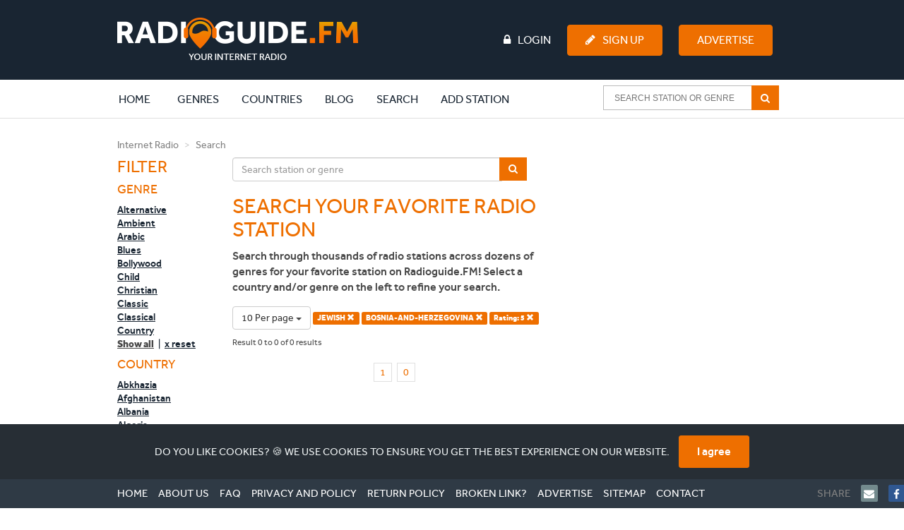

--- FILE ---
content_type: text/html; charset=UTF-8
request_url: https://www.radioguide.fm/search/index?country=bosnia-and-herzegovina&genre=jewish&rating=5&limit=10
body_size: 9624
content:
<!DOCTYPE html>
<!--[if IE 8 ]>
<html class="ie8" itemscope itemtype="http://schema.org/WebPage"><![endif]-->
<!--[if IE 9 ]>
<html class="ie9" itemscope itemtype="http://schema.org/WebPage"><![endif]-->
<!--[if IE 10 ]>
<html class="ie10" itemscope itemtype="http://schema.org/WebPage"><![endif]-->

<head>
    <!-- Google tag (gtag.js) -->
    <script async src="https://www.googletagmanager.com/gtag/js?id=G-J69RZEEHYM"></script>
    <script>
        window.dataLayer = window.dataLayer || [];

        function gtag() {
            dataLayer.push(arguments);
        }

        gtag('js', new Date());

        gtag('config', 'G-J69RZEEHYM');
    </script>

    <!-- Global META -->
    <meta http-equiv="Content-Type" content="text/html; charset=utf-8">
    <meta charset="utf-8">
    <meta http-equiv="X-UA-Compatible" content="IE=edge,chrome=1">
    <meta name="apple-itunes-app" content="app-id=587362421">

    <meta name="viewport"
          content="width=device-width, initial-scale=1, maximum-scale=1, user-scalable=no, target-densitydpi=device-dpi">
    <meta name="apple-mobile-web-app-capable" content="yes">

    
    <!-- Page title -->
    <title>Internet radio | Listen to online radio stations | Radioguide.FM</title>

    <!-- Favicon -->
    <link rel="apple-touch-icon" sizes="180x180" href="/apple-touch-icon.png">
    <link rel="icon" type="image/png" sizes="32x32" href="/favicon-32x32.png">
    <link rel="icon" type="image/png" sizes="16x16" href="/favicon-16x16.png">
    <link rel="manifest" href="/manifest.json">
    <link rel="mask-icon" href="/safari-pinned-tab.svg" color="#ee6f00">
    <meta name="msapplication-TileColor" content="#ffffff">
    <meta name="theme-color" content="#ffffff">

    <!-- HTML5 shiv and Respond.js -->
    <!--[if lt IE 9]>
    <script src="https://oss.maxcdn.com/html5shiv/3.7.2/html5shiv.min.js"></script>
    <script src="https://oss.maxcdn.com/respond/1.4.2/respond.min.js"></script>
    <![endif]-->

    <link href="https://www.radioguide.fm/search/index?country=bosnia-and-herzegovina&amp;genre=jewish" rel="canonical">
<link href="/media/public/css/main.css?v=1764283984" rel="stylesheet">
    <!-- Semantic data -->
    <meta itemprop="name" content="Radioguide.FM - Listen to online radio stations in your genre">
    <meta itemprop="description"
          content="Listen to online radio stations in your favourite genre. Select your genre and listen. In each genre we have selected the most popular radio stations. Just click and listen. Your internet radio.">
    <!-- 74fc94b280a53c34 -->
</head>
<body>
<header>
    <!-- Full width background -->
    <div id="headerbg" class="hidden-xs">
        <div class="container">
            <div class="row">
                <div class="col-md-12">
                    <div class="row">
                        <div class="col-md-3">
                            <!-- Site logo -->
                            <a href="/" title="Radioguide.fm" class="pull-left"><img
                                        src="/public/img/rg-logo.png" id="header_logo"></a>

                        </div>
                        <div class="col-md-9">
                                                            <ul id="guest" class="pull-left">

                                </ul>
                                                        <ul class="pull-right">
                                                                    <li><a href="/login"><i class="fa fa-lock fa-inverse"
                                                                                      aria-hidden="true"></i>Login</a>
                                    </li>
                                    <li><a href="/user/register" class="btn btn-primary"><i
                                                    class="fa fa-pencil fa-inverse" aria-hidden="true"></i>Sign Up</a>
                                    </li>
                                    <li>
                                        <a href="/advertise" class="btn btn-primary">Advertise</a>
                                    </li>
                                                            </ul>
                        </div>
                    </div>
                </div>
            </div>
        </div>
    </div>
    <nav class="navbar">
        <div class="container">
            <div class="row">
                <div class="col-md-12">
                    <div class="navbar-header">

                        <button type="button" class="navbar-toggle collapsed" style="margin-right: 0px"
                                data-toggle="collapse" data-target="#navbar-collapse-1" aria-expanded="false">
                            <span class="sr-only">Toggle navigation</span>
                            <span class="icon-bar"></span>
                            <span class="icon-bar"></span>
                            <span class="icon-bar"></span>
                        </button>
                        <a class="navbar-brand visible-xs" rel="home" href="/" title="Radioguide.fm"
                           style="padding: 0px; margin-top: 10px; height: 0px;">
                            <img src="/img/radioguidelogo.png" class="img-responsive" style="width: 220px">
                        </a>
                    </div>
                    <div class="collapse navbar-collapse" id="navbar-collapse-1">
                        <a href="/">
                            <div class="rg-icon" style="margin-left: -85px; opacity: 0; margin-top: 3px;"></div>
                        </a>
                        <ul class="nav navbar-nav">
                            <li class="active"><a href="/">Home <span
                                            class="sr-only">(current)</span></a></li>
                            <li class="clearfix expand"><a href="/genre"
                                                           class="extra clearfix">Genres</a>
                                <div class="clearfix second">
                                    <div><p>Most popular genres:</p></div>
                                    <ul class="clearfix">
                                                                                    <li class="genre">
                                                <a href="/search/index?genre=pop">
                                                    <img src="/uploads/images/genre/pop.jpg" alt="Pop">
                                                    <p>Pop</p>
                                                    <div>
                                                        <i class="fa fa-music"></i>4287                                                    </div>
                                                </a>
                                            </li>
                                                                                    <li class="genre">
                                                <a href="/search/index?genre=rock">
                                                    <img src="/uploads/images/genre/rock.jpg" alt="Rock">
                                                    <p>Rock</p>
                                                    <div>
                                                        <i class="fa fa-music"></i>2320                                                    </div>
                                                </a>
                                            </li>
                                                                                    <li class="genre">
                                                <a href="/search/index?genre=top-40">
                                                    <img src="/uploads/images/genre/top-40.jpg" alt="Top 40">
                                                    <p>Top 40</p>
                                                    <div>
                                                        <i class="fa fa-music"></i>2216                                                    </div>
                                                </a>
                                            </li>
                                                                                    <li class="genre">
                                                <a href="/search/index?genre=hits">
                                                    <img src="/uploads/images/genre/hits.jpg" alt="Hits">
                                                    <p>Hits</p>
                                                    <div>
                                                        <i class="fa fa-music"></i>2017                                                    </div>
                                                </a>
                                            </li>
                                                                                    <li class="genre">
                                                <a href="/search/index?genre=oldies">
                                                    <img src="/uploads/images/genre/oldies.jpg" alt="Oldies">
                                                    <p>Oldies</p>
                                                    <div>
                                                        <i class="fa fa-music"></i>1750                                                    </div>
                                                </a>
                                            </li>
                                                                                    <li class="genre">
                                                <a href="/search/index?genre=dance">
                                                    <img src="/uploads/images/genre/dance.jpg" alt="Dance">
                                                    <p>Dance</p>
                                                    <div>
                                                        <i class="fa fa-music"></i>1743                                                    </div>
                                                </a>
                                            </li>
                                                                                    <li class="genre">
                                                <a href="/search/index?genre=talk">
                                                    <img src="/uploads/images/genre/talk.jpg" alt="Talk">
                                                    <p>Talk</p>
                                                    <div>
                                                        <i class="fa fa-music"></i>1622                                                    </div>
                                                </a>
                                            </li>
                                                                                    <li class="genre">
                                                <a href="/search/index?genre=news">
                                                    <img src="/uploads/images/genre/news.jpg" alt="News">
                                                    <p>News</p>
                                                    <div>
                                                        <i class="fa fa-music"></i>1319                                                    </div>
                                                </a>
                                            </li>
                                                                                    <li class="genre">
                                                <a href="/search/index?genre=classic">
                                                    <img src="/uploads/images/genre/classic.jpg" alt="Classic">
                                                    <p>Classic</p>
                                                    <div>
                                                        <i class="fa fa-music"></i>945                                                    </div>
                                                </a>
                                            </li>
                                                                                    <li class="genre">
                                                <a href="/search/index?genre=house">
                                                    <img src="/uploads/images/genre/house.jpg" alt="House">
                                                    <p>House</p>
                                                    <div>
                                                        <i class="fa fa-music"></i>908                                                    </div>
                                                </a>
                                            </li>
                                                                            </ul>
                                    <div class="clearfix"><a href="/genre">Show all genres</a>
                                    </div>
                                </div>
                            </li>
                            <li class="clearfix expand"><a href="/countries"
                                                           class="extra clearfix">Countries</a>
                                <div class="clearfix second">
                                    <div><p>Most popular countries:</p></div>
                                    <ul class="clearfix">
                                                                                    <li class="country">
                                                <a href="/internet-radio-united-states">
                                                    <img src="/uploads/images/region/united-states.jpg" alt="United States">
                                                    <p>United States</p>
                                                    <div>
                                                        <i class="fa fa-music"></i>4159                                                    </div>
                                                </a>
                                            </li>
                                                                                    <li class="country">
                                                <a href="/internet-radio-france">
                                                    <img src="/uploads/images/region/france.jpg" alt="France">
                                                    <p>France</p>
                                                    <div>
                                                        <i class="fa fa-music"></i>1047                                                    </div>
                                                </a>
                                            </li>
                                                                                    <li class="country">
                                                <a href="/internet-radio-england">
                                                    <img src="/uploads/images/region/england.jpg" alt="England">
                                                    <p>England</p>
                                                    <div>
                                                        <i class="fa fa-music"></i>840                                                    </div>
                                                </a>
                                            </li>
                                                                                    <li class="country">
                                                <a href="/internet-radio-nederland">
                                                    <img src="/uploads/images/region/nederland.jpg" alt="Nederland">
                                                    <p>Nederland</p>
                                                    <div>
                                                        <i class="fa fa-music"></i>707                                                    </div>
                                                </a>
                                            </li>
                                                                                    <li class="country">
                                                <a href="/internet-radio-deutschland">
                                                    <img src="/uploads/images/region/deutschland.jpg" alt="Deutschland">
                                                    <p>Deutschland</p>
                                                    <div>
                                                        <i class="fa fa-music"></i>645                                                    </div>
                                                </a>
                                            </li>
                                                                                    <li class="country">
                                                <a href="/internet-radio-canada">
                                                    <img src="/uploads/images/region/canada.jpg" alt="Canada">
                                                    <p>Canada</p>
                                                    <div>
                                                        <i class="fa fa-music"></i>528                                                    </div>
                                                </a>
                                            </li>
                                                                                    <li class="country">
                                                <a href="/internet-radio-espana">
                                                    <img src="/uploads/images/region/espana.jpg" alt="Espana">
                                                    <p>Espana</p>
                                                    <div>
                                                        <i class="fa fa-music"></i>469                                                    </div>
                                                </a>
                                            </li>
                                                                                    <li class="country">
                                                <a href="/internet-radio-italia">
                                                    <img src="/uploads/images/region/italia.jpg" alt="Italia">
                                                    <p>Italia</p>
                                                    <div>
                                                        <i class="fa fa-music"></i>440                                                    </div>
                                                </a>
                                            </li>
                                                                                    <li class="country">
                                                <a href="/internet-radio-brasil">
                                                    <img src="/uploads/images/region/brasil.jpg" alt="Brasil">
                                                    <p>Brasil</p>
                                                    <div>
                                                        <i class="fa fa-music"></i>345                                                    </div>
                                                </a>
                                            </li>
                                                                                    <li class="country">
                                                <a href="/internet-radio-belgie">
                                                    <img src="/uploads/images/region/belgie.jpg" alt="Belgie">
                                                    <p>Belgie</p>
                                                    <div>
                                                        <i class="fa fa-music"></i>300                                                    </div>
                                                </a>
                                            </li>
                                                                            </ul>
                                    <div class="clearfix"><a href="/countries">Show all
                                            countries</a></div>
                                </div>
                            </li>
                            <li class="clearfix expand"><a href="/blog"
                                                           class="extra clearfix">Blog</a>
                                <div class="clearfix second">
                                    <div><p>Latest blogs:</p></div>
                                    <ul class="clearfix">
                                                                                    <li class="genre">
                                                <a href="/blog/what-is-indie-music-a-human-take-on-sound-freedom-and-identity">
                                                    <img src="/uploads/images/blog/Vinyl plates - Indie music-3.jpg" alt="What Is Indie Music? A Human Take on Sound, Freedom, and Identity">
                                                    <p>What Is Indie Music? A Human Take on Sound, Freedom, and Identity</p>
                                                </a>
                                            </li>
                                                                                    <li class="genre">
                                                <a href="/blog/michael-jordan-net-worth-how-the-nba-legend-built-a-multi-billion-dollar-empire">
                                                    <img src="/uploads/images/blog/Michael Jordan net worth-2.jpg" alt="Michael Jordan Net Worth: How the NBA Legend Built a Multi-Billion Dollar Empire">
                                                    <p>Michael Jordan Net Worth: How the NBA Legend Built a Multi-Billion Dollar Empire</p>
                                                </a>
                                            </li>
                                                                                    <li class="genre">
                                                <a href="/blog/mexican-music-genres-artists-and-the-sounds-shaping-a-global-movement">
                                                    <img src="/uploads/images/blog/Mexican Music-2.jpg" alt="Mexican Music: Genres, Artists, and the Sounds Shaping a Global Movement">
                                                    <p>Mexican Music: Genres, Artists, and the Sounds Shaping a Global Movement</p>
                                                </a>
                                            </li>
                                                                                    <li class="genre">
                                                <a href="/blog/ishowspeed-net-worth-how-speed-turned-chaos-into-millions">
                                                    <img src="/uploads/images/blog/Ishowspeed net worth-2.png" alt="IShowSpeed Net Worth: How Speed Turned Chaos Into Millions">
                                                    <p>IShowSpeed Net Worth: How Speed Turned Chaos Into Millions</p>
                                                </a>
                                            </li>
                                                                                    <li class="genre">
                                                <a href="/blog/new-year-s-resolutions-the-ones-people-actually-keep-and-why-most-fail">
                                                    <img src="/uploads/images/blog/New Year's resolutions-3.jpg" alt="New Year’s Resolutions: The Ones People Actually Keep (And Why Most Fail)">
                                                    <p>New Year’s Resolutions: The Ones People Actually Keep (And Why Most Fail)</p>
                                                </a>
                                            </li>
                                                                                    <li class="genre">
                                                <a href="/blog/why-is-personal-data-privacy-important-in-a-world-of-constant-tracking">
                                                    <img src="/uploads/images/blog/tech-daily-CXklL5ca71w-unsplash.jpg" alt="Why Is Personal Data Privacy Important in a World of Constant Tracking">
                                                    <p>Why Is Personal Data Privacy Important in a World of Constant Tracking</p>
                                                </a>
                                            </li>
                                                                                    <li class="genre">
                                                <a href="/blog/most-checked-vins-of-2025-models-with-hidden-red-flags">
                                                    <img src="/uploads/images/blog/arw-zero--ftcb33tAgs-unsplash-2.jpg" alt="Most-Checked VINs of 2025: Models with Hidden Red Flags">
                                                    <p>Most-Checked VINs of 2025: Models with Hidden Red Flags</p>
                                                </a>
                                            </li>
                                                                                    <li class="genre">
                                                <a href="/blog/hoe-ziet-de-toekomst-van-seo-eruit">
                                                    <img src="/uploads/images/blog/De toekomst van SEO.jpg" alt="Hoe ziet de toekomst van SEO eruit?">
                                                    <p>Hoe ziet de toekomst van SEO eruit?</p>
                                                </a>
                                            </li>
                                                                                    <li class="genre">
                                                <a href="/blog/jelly-roll-s-extreme-weight-loss-explained-i-could-feel-myself-dying">
                                                    <img src="/uploads/images/blog/Jelly Roll weight loss-2.jpg" alt="Jelly Roll’s Extreme Weight Loss Explained: “I Could Feel Myself Dying”">
                                                    <p>Jelly Roll’s Extreme Weight Loss Explained: “I Could Feel Myself Dying”</p>
                                                </a>
                                            </li>
                                                                                    <li class="genre">
                                                <a href="/blog/christmas-movies-what-to-watch-this-holiday-season">
                                                    <img src="/uploads/images/blog/kerstfilm-gezellige-filmavond-thuis-3.jpg" alt="Christmas movies: what to watch this holiday season">
                                                    <p>Christmas movies: what to watch this holiday season</p>
                                                </a>
                                            </li>
                                                                            </ul>
                                    <div class="clearfix"><a href="/blog">Show all blogs</a>
                                    </div>
                                </div>
                            </li>
                            <li><a href="/search/index">Search</a></li>
                                                            <li><a href="/add-station">Add station</a></li>
                                                    </ul>
                        <!-- begin AutoComplete search-->
                        <form class="navbar-form navbar-right clearfix" method="get"
                              action="/search/index">
                            <div class="ui-widget">
                                <input id="SearchAutocompleteHeader" name="searchtext"
                                       placeholder="Search station or genre">
                                <span class="input-group-btn">
                                    <button type="submit"
                                            class="btn btn-default btn-md" >
                                        <i class="fa fa-search fa-inverse" aria-hidden="true"></i>
                                    </button>
                                </span>
                            </div>
                        </form>
                        <ul class="nav navbar-nav header-items">
                                                            <li><a href="/login"><i class="fa fa-lock "
                                                                                  aria-hidden="true"></i> Login</a></li>
                                <li><a href="/user/register"><i class="fa fa-pencil"
                                                                                     aria-hidden="true"></i> Sign Up</a>
                                </li>
                                                    </ul>
                    </div>
                </div>
            </div>
        </div>
    </nav>
</header>

<body>

<div class="container">
    <div class="row">
        <div class="col-md-12">
            <ol class="breadcrumb">
                <li><a href="/" title="Internet Radio">Internet Radio</a></li>
                <li class="active">Search</li>
            </ol>
        </div>
    </div>
    <div class="row">

        <aside class="col-md-2 col-sm-3">
            <div>
                <button type='button' id='filterButton' class='btn btn-default visible-xs'>
                    <i class='fa fa-filter pull-right' aria-hidden='true'></i>
                </button>
                <h3>Filter</h3>

                <!-- Filter list -->
                <div class="messagepop pop hidden-lg hidden-md hidden-sm">
                    <div>
                        <h4>Genre</h4>
                        <ul>
                                                                <li>
                                        <a href="/search/index?country=bosnia-and-herzegovina&genre=alternative&rating=5&limit=10" >Alternative</a>
                                    </li>
                                                                    <li>
                                        <a href="/search/index?country=bosnia-and-herzegovina&genre=ambient&rating=5&limit=10" >Ambient</a>
                                    </li>
                                                                    <li>
                                        <a href="/search/index?country=bosnia-and-herzegovina&genre=arabic&rating=5&limit=10" >Arabic</a>
                                    </li>
                                                                    <li>
                                        <a href="/search/index?country=bosnia-and-herzegovina&genre=blues&rating=5&limit=10" >Blues</a>
                                    </li>
                                                                    <li>
                                        <a href="/search/index?country=bosnia-and-herzegovina&genre=bollywood&rating=5&limit=10" >Bollywood</a>
                                    </li>
                                                                    <li>
                                        <a href="/search/index?country=bosnia-and-herzegovina&genre=child&rating=5&limit=10" >Child</a>
                                    </li>
                                                                    <li>
                                        <a href="/search/index?country=bosnia-and-herzegovina&genre=christian&rating=5&limit=10" >Christian</a>
                                    </li>
                                                                    <li>
                                        <a href="/search/index?country=bosnia-and-herzegovina&genre=classic&rating=5&limit=10" >Classic</a>
                                    </li>
                                                                    <li>
                                        <a href="/search/index?country=bosnia-and-herzegovina&genre=classical&rating=5&limit=10" >Classical</a>
                                    </li>
                                                                    <li>
                                        <a href="/search/index?country=bosnia-and-herzegovina&genre=country&rating=5&limit=10" >Country</a>
                                    </li>
                                                        </ul>
                        <ul class="more" id="menu1">
                                                                <li>
                                        <a href="/search/index?country=bosnia-and-herzegovina&genre=disco&rating=5&limit=10" >Disco</a>
                                    </li>
                                                                    <li>
                                        <a href="/search/index?country=bosnia-and-herzegovina&genre=drum-n-bass&rating=5&limit=10" >Drum n Bass</a>
                                    </li>
                                                                    <li>
                                        <a href="/search/index?country=bosnia-and-herzegovina&genre=folk&rating=5&limit=10" >Folk</a>
                                    </li>
                                                                    <li>
                                        <a href="/search/index?country=bosnia-and-herzegovina&genre=gospel&rating=5&limit=10" >Gospel</a>
                                    </li>
                                                                    <li>
                                        <a href="/search/index?country=bosnia-and-herzegovina&genre=groove&rating=5&limit=10" >Groove</a>
                                    </li>
                                                                    <li>
                                        <a href="/search/index?country=bosnia-and-herzegovina&genre=hardstyle&rating=5&limit=10" >Hardstyle</a>
                                    </li>
                                                                    <li>
                                        <a href="/search/index?country=bosnia-and-herzegovina&genre=hindi&rating=5&limit=10" >Hindi</a>
                                    </li>
                                                                    <li>
                                        <a href="/search/index?country=bosnia-and-herzegovina&genre=hip-hop&rating=5&limit=10" >Hip Hop</a>
                                    </li>
                                                                    <li>
                                        <a href="/search/index?country=bosnia-and-herzegovina&genre=hits&rating=5&limit=10" >Hits</a>
                                    </li>
                                                                    <li>
                                        <a href="/search/index?country=bosnia-and-herzegovina&genre=house&rating=5&limit=10" >House</a>
                                    </li>
                                                                    <li>
                                        <a href="/search/index?country=bosnia-and-herzegovina&genre=indie&rating=5&limit=10" >Indie</a>
                                    </li>
                                                                    <li>
                                        <a href="/search/index?country=bosnia-and-herzegovina&genre=jazz&rating=5&limit=10" >Jazz</a>
                                    </li>
                                                                    <li>
                                        <a href="/search/index?country=bosnia-and-herzegovina&rating=5&limit=10" class="active">Jewish <i class="glyphicon glyphicon-remove"></i></a>
                                    </li>
                                                                    <li>
                                        <a href="/search/index?country=bosnia-and-herzegovina&genre=latino&rating=5&limit=10" >Latino</a>
                                    </li>
                                                                    <li>
                                        <a href="/search/index?country=bosnia-and-herzegovina&genre=local&rating=5&limit=10" >Local</a>
                                    </li>
                                                                    <li>
                                        <a href="/search/index?country=bosnia-and-herzegovina&genre=lounge&rating=5&limit=10" >Lounge</a>
                                    </li>
                                                                    <li>
                                        <a href="/search/index?country=bosnia-and-herzegovina&genre=metal&rating=5&limit=10" >Metal</a>
                                    </li>
                                                                    <li>
                                        <a href="/search/index?country=bosnia-and-herzegovina&genre=news&rating=5&limit=10" >News</a>
                                    </li>
                                                                    <li>
                                        <a href="/search/index?country=bosnia-and-herzegovina&genre=oldies&rating=5&limit=10" >Oldies</a>
                                    </li>
                                                                    <li>
                                        <a href="/search/index?country=bosnia-and-herzegovina&genre=pop&rating=5&limit=10" >Pop</a>
                                    </li>
                                                                    <li>
                                        <a href="/search/index?country=bosnia-and-herzegovina&genre=punk&rating=5&limit=10" >Punk</a>
                                    </li>
                                                                    <li>
                                        <a href="/search/index?country=bosnia-and-herzegovina&genre=r-n-b&rating=5&limit=10" >R n B</a>
                                    </li>
                                                                    <li>
                                        <a href="/search/index?country=bosnia-and-herzegovina&genre=reggae&rating=5&limit=10" >Reggae</a>
                                    </li>
                                                                    <li>
                                        <a href="/search/index?country=bosnia-and-herzegovina&genre=religious&rating=5&limit=10" >Religious</a>
                                    </li>
                                                                    <li>
                                        <a href="/search/index?country=bosnia-and-herzegovina&genre=rock&rating=5&limit=10" >Rock</a>
                                    </li>
                                                                    <li>
                                        <a href="/search/index?country=bosnia-and-herzegovina&genre=salsa&rating=5&limit=10" >Salsa</a>
                                    </li>
                                                                    <li>
                                        <a href="/search/index?country=bosnia-and-herzegovina&genre=schlager&rating=5&limit=10" >Schlager</a>
                                    </li>
                                                                    <li>
                                        <a href="/search/index?country=bosnia-and-herzegovina&genre=soul&rating=5&limit=10" >Soul</a>
                                    </li>
                                                                    <li>
                                        <a href="/search/index?country=bosnia-and-herzegovina&genre=sports&rating=5&limit=10" >Sports</a>
                                    </li>
                                                                    <li>
                                        <a href="/search/index?country=bosnia-and-herzegovina&genre=talk&rating=5&limit=10" >Talk</a>
                                    </li>
                                                                    <li>
                                        <a href="/search/index?country=bosnia-and-herzegovina&genre=techno&rating=5&limit=10" >Techno</a>
                                    </li>
                                                                    <li>
                                        <a href="/search/index?country=bosnia-and-herzegovina&genre=top-40&rating=5&limit=10" >Top 40</a>
                                    </li>
                                                                    <li>
                                        <a href="/search/index?country=bosnia-and-herzegovina&genre=trance&rating=5&limit=10" >Trance</a>
                                    </li>
                                                                    <li>
                                        <a href="/search/index?country=bosnia-and-herzegovina&genre=urban&rating=5&limit=10" >Urban</a>
                                    </li>
                                                        </ul>
                        <div>
                            <p onclick="toggleMenuID(1);" class="show-all">Show all</p>
                            <span>&nbsp;|&nbsp;</span>
                            <a href="/search/index?country=bosnia-and-herzegovina&rating=5&limit=10" class="reset">x reset</a>
                        </div>
                    </div>
                    <div>
                        <h4>Country</h4>
                        <ul>
                                                                <li>
                                        <a href="/search/index?country=abkhazia&genre=jewish&rating=5&limit=10" >Abkhazia</a>
                                    </li>
                                                                    <li>
                                        <a href="/search/index?country=afghanistan&genre=jewish&rating=5&limit=10" >Afghanistan</a>
                                    </li>
                                                                    <li>
                                        <a href="/search/index?country=albania&genre=jewish&rating=5&limit=10" >Albania</a>
                                    </li>
                                                                    <li>
                                        <a href="/search/index?country=algeria&genre=jewish&rating=5&limit=10" >Algeria</a>
                                    </li>
                                                                    <li>
                                        <a href="/search/index?country=america&genre=jewish&rating=5&limit=10" >America</a>
                                    </li>
                                                                    <li>
                                        <a href="/search/index?country=andorra&genre=jewish&rating=5&limit=10" >Andorra</a>
                                    </li>
                                                                    <li>
                                        <a href="/search/index?country=angola&genre=jewish&rating=5&limit=10" >Angola</a>
                                    </li>
                                                                    <li>
                                        <a href="/search/index?country=antigua-and-barbuda&genre=jewish&rating=5&limit=10" >Antigua and Barbuda</a>
                                    </li>
                                                                    <li>
                                        <a href="/search/index?country=argentina&genre=jewish&rating=5&limit=10" >Argentina</a>
                                    </li>
                                                                    <li>
                                        <a href="/search/index?country=armenia&genre=jewish&rating=5&limit=10" >Armenia</a>
                                    </li>
                                                        </ul>
                        <ul class="more" id="menu2">
                                                                <li>
                                        <a href="/search/index?country=azerbaijan&genre=jewish&rating=5&limit=10" >Azerbaijan</a>
                                    </li>
                                                                    <li>
                                        <a href="/search/index?country=bahamas-the&genre=jewish&rating=5&limit=10" >Bahamas, The</a>
                                    </li>
                                                                    <li>
                                        <a href="/search/index?country=bahrain&genre=jewish&rating=5&limit=10" >Bahrain</a>
                                    </li>
                                                                    <li>
                                        <a href="/search/index?country=bangladesh&genre=jewish&rating=5&limit=10" >Bangladesh</a>
                                    </li>
                                                                    <li>
                                        <a href="/search/index?country=barbados&genre=jewish&rating=5&limit=10" >Barbados</a>
                                    </li>
                                                                    <li>
                                        <a href="/search/index?country=belarus&genre=jewish&rating=5&limit=10" >Belarus</a>
                                    </li>
                                                                    <li>
                                        <a href="/search/index?country=belgie&genre=jewish&rating=5&limit=10" >Belgie</a>
                                    </li>
                                                                    <li>
                                        <a href="/search/index?country=belize&genre=jewish&rating=5&limit=10" >Belize</a>
                                    </li>
                                                                    <li>
                                        <a href="/search/index?country=benin&genre=jewish&rating=5&limit=10" >Benin</a>
                                    </li>
                                                                    <li>
                                        <a href="/search/index?country=bhutan&genre=jewish&rating=5&limit=10" >Bhutan</a>
                                    </li>
                                                                    <li>
                                        <a href="/search/index?country=bolivia&genre=jewish&rating=5&limit=10" >Bolivia</a>
                                    </li>
                                                                    <li>
                                        <a href="/search/index?genre=jewish&rating=5&limit=10" class="active">Bosnia and Herzegovina <i class="glyphicon glyphicon-remove"></i></a>
                                    </li>
                                                                    <li>
                                        <a href="/search/index?country=botswana&genre=jewish&rating=5&limit=10" >Botswana</a>
                                    </li>
                                                                    <li>
                                        <a href="/search/index?country=brasil&genre=jewish&rating=5&limit=10" >Brasil</a>
                                    </li>
                                                                    <li>
                                        <a href="/search/index?country=brunei&genre=jewish&rating=5&limit=10" >Brunei</a>
                                    </li>
                                                                    <li>
                                        <a href="/search/index?country=bulgaria&genre=jewish&rating=5&limit=10" >Bulgaria</a>
                                    </li>
                                                                    <li>
                                        <a href="/search/index?country=burkina-faso&genre=jewish&rating=5&limit=10" >Burkina Faso</a>
                                    </li>
                                                                    <li>
                                        <a href="/search/index?country=burma&genre=jewish&rating=5&limit=10" >Burma</a>
                                    </li>
                                                                    <li>
                                        <a href="/search/index?country=burundi&genre=jewish&rating=5&limit=10" >Burundi</a>
                                    </li>
                                                                    <li>
                                        <a href="/search/index?country=cambodia&genre=jewish&rating=5&limit=10" >Cambodia</a>
                                    </li>
                                                                    <li>
                                        <a href="/search/index?country=cameroon&genre=jewish&rating=5&limit=10" >Cameroon</a>
                                    </li>
                                                                    <li>
                                        <a href="/search/index?country=canada&genre=jewish&rating=5&limit=10" >Canada</a>
                                    </li>
                                                                    <li>
                                        <a href="/search/index?country=cape-verde&genre=jewish&rating=5&limit=10" >Cape Verde</a>
                                    </li>
                                                                    <li>
                                        <a href="/search/index?country=central-african-republic&genre=jewish&rating=5&limit=10" >Central African Republic</a>
                                    </li>
                                                                    <li>
                                        <a href="/search/index?country=ceska-republika&genre=jewish&rating=5&limit=10" >Ceska republika</a>
                                    </li>
                                                                    <li>
                                        <a href="/search/index?country=chad&genre=jewish&rating=5&limit=10" >Chad</a>
                                    </li>
                                                                    <li>
                                        <a href="/search/index?country=chile&genre=jewish&rating=5&limit=10" >Chile</a>
                                    </li>
                                                                    <li>
                                        <a href="/search/index?country=china&genre=jewish&rating=5&limit=10" >China</a>
                                    </li>
                                                                    <li>
                                        <a href="/search/index?country=colombia&genre=jewish&rating=5&limit=10" >Colombia</a>
                                    </li>
                                                                    <li>
                                        <a href="/search/index?country=comoros&genre=jewish&rating=5&limit=10" >Comoros</a>
                                    </li>
                                                                    <li>
                                        <a href="/search/index?country=congo&genre=jewish&rating=5&limit=10" >Congo</a>
                                    </li>
                                                                    <li>
                                        <a href="/search/index?country=congo-republic-of-the&genre=jewish&rating=5&limit=10" >Congo, Republic of the</a>
                                    </li>
                                                                    <li>
                                        <a href="/search/index?country=cook-islands&genre=jewish&rating=5&limit=10" >Cook Islands</a>
                                    </li>
                                                                    <li>
                                        <a href="/search/index?country=costa-rica&genre=jewish&rating=5&limit=10" >Costa Rica</a>
                                    </li>
                                                                    <li>
                                        <a href="/search/index?country=cuba&genre=jewish&rating=5&limit=10" >Cuba</a>
                                    </li>
                                                                    <li>
                                        <a href="/search/index?country=curacao&genre=jewish&rating=5&limit=10" >Curacao</a>
                                    </li>
                                                                    <li>
                                        <a href="/search/index?country=cyprus&genre=jewish&rating=5&limit=10" >Cyprus</a>
                                    </li>
                                                                    <li>
                                        <a href="/search/index?country=danmark&genre=jewish&rating=5&limit=10" >Danmark</a>
                                    </li>
                                                                    <li>
                                        <a href="/search/index?country=deutschland&genre=jewish&rating=5&limit=10" >Deutschland</a>
                                    </li>
                                                                    <li>
                                        <a href="/search/index?country=djibouti&genre=jewish&rating=5&limit=10" >Djibouti</a>
                                    </li>
                                                                    <li>
                                        <a href="/search/index?country=dominica&genre=jewish&rating=5&limit=10" >Dominica</a>
                                    </li>
                                                                    <li>
                                        <a href="/search/index?country=dominican-republic&genre=jewish&rating=5&limit=10" >Dominican Republic</a>
                                    </li>
                                                                    <li>
                                        <a href="/search/index?country=east-timor&genre=jewish&rating=5&limit=10" >East Timor</a>
                                    </li>
                                                                    <li>
                                        <a href="/search/index?country=ecuador&genre=jewish&rating=5&limit=10" >Ecuador</a>
                                    </li>
                                                                    <li>
                                        <a href="/search/index?country=egypt&genre=jewish&rating=5&limit=10" >Egypt</a>
                                    </li>
                                                                    <li>
                                        <a href="/search/index?country=el-salvador&genre=jewish&rating=5&limit=10" >El Salvador</a>
                                    </li>
                                                                    <li>
                                        <a href="/search/index?country=england&genre=jewish&rating=5&limit=10" >England</a>
                                    </li>
                                                                    <li>
                                        <a href="/search/index?country=equatorial-guinea&genre=jewish&rating=5&limit=10" >Equatorial Guinea</a>
                                    </li>
                                                                    <li>
                                        <a href="/search/index?country=eritrea&genre=jewish&rating=5&limit=10" >Eritrea</a>
                                    </li>
                                                                    <li>
                                        <a href="/search/index?country=espana&genre=jewish&rating=5&limit=10" >Espana</a>
                                    </li>
                                                                    <li>
                                        <a href="/search/index?country=estonia&genre=jewish&rating=5&limit=10" >Estonia</a>
                                    </li>
                                                                    <li>
                                        <a href="/search/index?country=ethiopia&genre=jewish&rating=5&limit=10" >Ethiopia</a>
                                    </li>
                                                                    <li>
                                        <a href="/search/index?country=falkan-islands&genre=jewish&rating=5&limit=10" >Falkan Islands</a>
                                    </li>
                                                                    <li>
                                        <a href="/search/index?country=fiji&genre=jewish&rating=5&limit=10" >Fiji</a>
                                    </li>
                                                                    <li>
                                        <a href="/search/index?country=france&genre=jewish&rating=5&limit=10" >France</a>
                                    </li>
                                                                    <li>
                                        <a href="/search/index?country=gabon&genre=jewish&rating=5&limit=10" >Gabon</a>
                                    </li>
                                                                    <li>
                                        <a href="/search/index?country=gambia-the&genre=jewish&rating=5&limit=10" >Gambia, The</a>
                                    </li>
                                                                    <li>
                                        <a href="/search/index?country=georgia&genre=jewish&rating=5&limit=10" >Georgia</a>
                                    </li>
                                                                    <li>
                                        <a href="/search/index?country=ghana&genre=jewish&rating=5&limit=10" >Ghana</a>
                                    </li>
                                                                    <li>
                                        <a href="/search/index?country=greece&genre=jewish&rating=5&limit=10" >Greece</a>
                                    </li>
                                                                    <li>
                                        <a href="/search/index?country=grenada&genre=jewish&rating=5&limit=10" >Grenada</a>
                                    </li>
                                                                    <li>
                                        <a href="/search/index?country=guatemala&genre=jewish&rating=5&limit=10" >Guatemala</a>
                                    </li>
                                                                    <li>
                                        <a href="/search/index?country=guinea&genre=jewish&rating=5&limit=10" >Guinea</a>
                                    </li>
                                                                    <li>
                                        <a href="/search/index?country=guinea-bissau&genre=jewish&rating=5&limit=10" >Guinea-Bissau</a>
                                    </li>
                                                                    <li>
                                        <a href="/search/index?country=guyana&genre=jewish&rating=5&limit=10" >Guyana</a>
                                    </li>
                                                                    <li>
                                        <a href="/search/index?country=haiti&genre=jewish&rating=5&limit=10" >Haiti</a>
                                    </li>
                                                                    <li>
                                        <a href="/search/index?country=honduras&genre=jewish&rating=5&limit=10" >Honduras</a>
                                    </li>
                                                                    <li>
                                        <a href="/search/index?country=hong-kong&genre=jewish&rating=5&limit=10" >Hong Kong</a>
                                    </li>
                                                                    <li>
                                        <a href="/search/index?country=hrvatska&genre=jewish&rating=5&limit=10" >Hrvatska</a>
                                    </li>
                                                                    <li>
                                        <a href="/search/index?country=hungaria&genre=jewish&rating=5&limit=10" >Hungaria</a>
                                    </li>
                                                                    <li>
                                        <a href="/search/index?country=india&genre=jewish&rating=5&limit=10" >India</a>
                                    </li>
                                                                    <li>
                                        <a href="/search/index?country=indonesia&genre=jewish&rating=5&limit=10" >Indonesia</a>
                                    </li>
                                                                    <li>
                                        <a href="/search/index?country=iran&genre=jewish&rating=5&limit=10" >Iran</a>
                                    </li>
                                                                    <li>
                                        <a href="/search/index?country=iraq&genre=jewish&rating=5&limit=10" >Iraq</a>
                                    </li>
                                                                    <li>
                                        <a href="/search/index?country=ireland&genre=jewish&rating=5&limit=10" >Ireland</a>
                                    </li>
                                                                    <li>
                                        <a href="/search/index?country=island&genre=jewish&rating=5&limit=10" >Island</a>
                                    </li>
                                                                    <li>
                                        <a href="/search/index?country=israel&genre=jewish&rating=5&limit=10" >Israel</a>
                                    </li>
                                                                    <li>
                                        <a href="/search/index?country=italia&genre=jewish&rating=5&limit=10" >Italia</a>
                                    </li>
                                                                    <li>
                                        <a href="/search/index?country=ivory-coast&genre=jewish&rating=5&limit=10" >Ivory Coast</a>
                                    </li>
                                                                    <li>
                                        <a href="/search/index?country=jamaica&genre=jewish&rating=5&limit=10" >Jamaica</a>
                                    </li>
                                                                    <li>
                                        <a href="/search/index?country=japan&genre=jewish&rating=5&limit=10" >Japan</a>
                                    </li>
                                                                    <li>
                                        <a href="/search/index?country=jordan&genre=jewish&rating=5&limit=10" >Jordan</a>
                                    </li>
                                                                    <li>
                                        <a href="/search/index?country=kazakhstan&genre=jewish&rating=5&limit=10" >Kazakhstan</a>
                                    </li>
                                                                    <li>
                                        <a href="/search/index?country=kenya&genre=jewish&rating=5&limit=10" >Kenya</a>
                                    </li>
                                                                    <li>
                                        <a href="/search/index?country=kiribati&genre=jewish&rating=5&limit=10" >Kiribati</a>
                                    </li>
                                                                    <li>
                                        <a href="/search/index?country=korea-north&genre=jewish&rating=5&limit=10" >Korea, North</a>
                                    </li>
                                                                    <li>
                                        <a href="/search/index?country=korea-south&genre=jewish&rating=5&limit=10" >Korea, South</a>
                                    </li>
                                                                    <li>
                                        <a href="/search/index?country=kosovo&genre=jewish&rating=5&limit=10" >Kosovo</a>
                                    </li>
                                                                    <li>
                                        <a href="/search/index?country=kuwait&genre=jewish&rating=5&limit=10" >Kuwait</a>
                                    </li>
                                                                    <li>
                                        <a href="/search/index?country=kyrgyzstan&genre=jewish&rating=5&limit=10" >Kyrgyzstan</a>
                                    </li>
                                                                    <li>
                                        <a href="/search/index?country=laos&genre=jewish&rating=5&limit=10" >Laos</a>
                                    </li>
                                                                    <li>
                                        <a href="/search/index?country=latvija&genre=jewish&rating=5&limit=10" >Latvija</a>
                                    </li>
                                                                    <li>
                                        <a href="/search/index?country=lebanon&genre=jewish&rating=5&limit=10" >Lebanon</a>
                                    </li>
                                                                    <li>
                                        <a href="/search/index?country=lesotho&genre=jewish&rating=5&limit=10" >Lesotho</a>
                                    </li>
                                                                    <li>
                                        <a href="/search/index?country=liberia&genre=jewish&rating=5&limit=10" >Liberia</a>
                                    </li>
                                                                    <li>
                                        <a href="/search/index?country=libya&genre=jewish&rating=5&limit=10" >Libya</a>
                                    </li>
                                                                    <li>
                                        <a href="/search/index?country=liechtenstein&genre=jewish&rating=5&limit=10" >Liechtenstein</a>
                                    </li>
                                                                    <li>
                                        <a href="/search/index?country=listen-online-radio-the-best-music-of-saint-vincent-and-the-grenadines&genre=jewish&rating=5&limit=10" >Listen online radio the best music of Saint Vincent and the Grenadines</a>
                                    </li>
                                                                    <li>
                                        <a href="/search/index?country=lithuania&genre=jewish&rating=5&limit=10" >Lithuania</a>
                                    </li>
                                                                    <li>
                                        <a href="/search/index?country=luxembourg&genre=jewish&rating=5&limit=10" >Luxembourg</a>
                                    </li>
                                                                    <li>
                                        <a href="/search/index?country=macedonia&genre=jewish&rating=5&limit=10" >Macedonia</a>
                                    </li>
                                                                    <li>
                                        <a href="/search/index?country=madagascar&genre=jewish&rating=5&limit=10" >Madagascar</a>
                                    </li>
                                                                    <li>
                                        <a href="/search/index?country=malawi&genre=jewish&rating=5&limit=10" >Malawi</a>
                                    </li>
                                                                    <li>
                                        <a href="/search/index?country=malaysia&genre=jewish&rating=5&limit=10" >Malaysia</a>
                                    </li>
                                                                    <li>
                                        <a href="/search/index?country=maldives&genre=jewish&rating=5&limit=10" >Maldives</a>
                                    </li>
                                                                    <li>
                                        <a href="/search/index?country=mali&genre=jewish&rating=5&limit=10" >Mali</a>
                                    </li>
                                                                    <li>
                                        <a href="/search/index?country=malta&genre=jewish&rating=5&limit=10" >Malta</a>
                                    </li>
                                                                    <li>
                                        <a href="/search/index?country=marshall-islands&genre=jewish&rating=5&limit=10" >Marshall Islands</a>
                                    </li>
                                                                    <li>
                                        <a href="/search/index?country=mauritania&genre=jewish&rating=5&limit=10" >Mauritania</a>
                                    </li>
                                                                    <li>
                                        <a href="/search/index?country=mauritius&genre=jewish&rating=5&limit=10" >Mauritius</a>
                                    </li>
                                                                    <li>
                                        <a href="/search/index?country=mexico&genre=jewish&rating=5&limit=10" >Mexico</a>
                                    </li>
                                                                    <li>
                                        <a href="/search/index?country=micronesia&genre=jewish&rating=5&limit=10" >Micronesia</a>
                                    </li>
                                                                    <li>
                                        <a href="/search/index?country=moldova&genre=jewish&rating=5&limit=10" >Moldova</a>
                                    </li>
                                                                    <li>
                                        <a href="/search/index?country=monaco&genre=jewish&rating=5&limit=10" >Monaco</a>
                                    </li>
                                                                    <li>
                                        <a href="/search/index?country=mongolia&genre=jewish&rating=5&limit=10" >Mongolia</a>
                                    </li>
                                                                    <li>
                                        <a href="/search/index?country=montenegro&genre=jewish&rating=5&limit=10" >Montenegro</a>
                                    </li>
                                                                    <li>
                                        <a href="/search/index?country=morocco&genre=jewish&rating=5&limit=10" >Morocco</a>
                                    </li>
                                                                    <li>
                                        <a href="/search/index?country=mozambique&genre=jewish&rating=5&limit=10" >Mozambique</a>
                                    </li>
                                                                    <li>
                                        <a href="/search/index?country=nagorno-karabakh&genre=jewish&rating=5&limit=10" >Nagorno-Karabakh</a>
                                    </li>
                                                                    <li>
                                        <a href="/search/index?country=namibia&genre=jewish&rating=5&limit=10" >Namibia</a>
                                    </li>
                                                                    <li>
                                        <a href="/search/index?country=nauru&genre=jewish&rating=5&limit=10" >Nauru</a>
                                    </li>
                                                                    <li>
                                        <a href="/search/index?country=nederland&genre=jewish&rating=5&limit=10" >Nederland</a>
                                    </li>
                                                                    <li>
                                        <a href="/search/index?country=nepal&genre=jewish&rating=5&limit=10" >Nepal</a>
                                    </li>
                                                                    <li>
                                        <a href="/search/index?country=new-zealand&genre=jewish&rating=5&limit=10" >New Zealand</a>
                                    </li>
                                                                    <li>
                                        <a href="/search/index?country=nicaragua&genre=jewish&rating=5&limit=10" >Nicaragua</a>
                                    </li>
                                                                    <li>
                                        <a href="/search/index?country=niger&genre=jewish&rating=5&limit=10" >Niger</a>
                                    </li>
                                                                    <li>
                                        <a href="/search/index?country=nigeria&genre=jewish&rating=5&limit=10" >Nigeria</a>
                                    </li>
                                                                    <li>
                                        <a href="/search/index?country=niue&genre=jewish&rating=5&limit=10" >Niue</a>
                                    </li>
                                                                    <li>
                                        <a href="/search/index?country=northern-cyprus&genre=jewish&rating=5&limit=10" >Northern Cyprus</a>
                                    </li>
                                                                    <li>
                                        <a href="/search/index?country=norway&genre=jewish&rating=5&limit=10" >Norway</a>
                                    </li>
                                                                    <li>
                                        <a href="/search/index?country=oman&genre=jewish&rating=5&limit=10" >Oman</a>
                                    </li>
                                                                    <li>
                                        <a href="/search/index?country=osterreich&genre=jewish&rating=5&limit=10" >Osterreich</a>
                                    </li>
                                                                    <li>
                                        <a href="/search/index?country=pakistan&genre=jewish&rating=5&limit=10" >Pakistan</a>
                                    </li>
                                                                    <li>
                                        <a href="/search/index?country=palau&genre=jewish&rating=5&limit=10" >Palau</a>
                                    </li>
                                                                    <li>
                                        <a href="/search/index?country=palestine&genre=jewish&rating=5&limit=10" >Palestine</a>
                                    </li>
                                                                    <li>
                                        <a href="/search/index?country=panama&genre=jewish&rating=5&limit=10" >Panama</a>
                                    </li>
                                                                    <li>
                                        <a href="/search/index?country=papua-new-guinea&genre=jewish&rating=5&limit=10" >Papua New Guinea</a>
                                    </li>
                                                                    <li>
                                        <a href="/search/index?country=paraguay&genre=jewish&rating=5&limit=10" >Paraguay</a>
                                    </li>
                                                                    <li>
                                        <a href="/search/index?country=peru&genre=jewish&rating=5&limit=10" >Peru</a>
                                    </li>
                                                                    <li>
                                        <a href="/search/index?country=philippines&genre=jewish&rating=5&limit=10" >Philippines</a>
                                    </li>
                                                                    <li>
                                        <a href="/search/index?country=polska&genre=jewish&rating=5&limit=10" >Polska</a>
                                    </li>
                                                                    <li>
                                        <a href="/search/index?country=portugal&genre=jewish&rating=5&limit=10" >Portugal</a>
                                    </li>
                                                                    <li>
                                        <a href="/search/index?country=puerto-rico&genre=jewish&rating=5&limit=10" >Puerto Rico</a>
                                    </li>
                                                                    <li>
                                        <a href="/search/index?country=qatar&genre=jewish&rating=5&limit=10" >Qatar</a>
                                    </li>
                                                                    <li>
                                        <a href="/search/index?country=romania&genre=jewish&rating=5&limit=10" >Romania</a>
                                    </li>
                                                                    <li>
                                        <a href="/search/index?country=russia&genre=jewish&rating=5&limit=10" >Russia</a>
                                    </li>
                                                                    <li>
                                        <a href="/search/index?country=rwanda&genre=jewish&rating=5&limit=10" >Rwanda</a>
                                    </li>
                                                                    <li>
                                        <a href="/search/index?country=sahrawi-arab-democratic-republic&genre=jewish&rating=5&limit=10" >Sahrawi Arab Democratic Republic</a>
                                    </li>
                                                                    <li>
                                        <a href="/search/index?country=saint-kitts-and-nevis&genre=jewish&rating=5&limit=10" >Saint Kitts and Nevis</a>
                                    </li>
                                                                    <li>
                                        <a href="/search/index?country=saint-lucia&genre=jewish&rating=5&limit=10" >Saint Lucia</a>
                                    </li>
                                                                    <li>
                                        <a href="/search/index?country=saint-vincent-and-the-grenadines&genre=jewish&rating=5&limit=10" >Saint Vincent and the Grenadines</a>
                                    </li>
                                                                    <li>
                                        <a href="/search/index?country=samoa&genre=jewish&rating=5&limit=10" >Samoa</a>
                                    </li>
                                                                    <li>
                                        <a href="/search/index?country=san-marino&genre=jewish&rating=5&limit=10" >San Marino</a>
                                    </li>
                                                                    <li>
                                        <a href="/search/index?country=saudi-arabia&genre=jewish&rating=5&limit=10" >Saudi Arabia</a>
                                    </li>
                                                                    <li>
                                        <a href="/search/index?country=senegal&genre=jewish&rating=5&limit=10" >Senegal</a>
                                    </li>
                                                                    <li>
                                        <a href="/search/index?country=serbia&genre=jewish&rating=5&limit=10" >Serbia</a>
                                    </li>
                                                                    <li>
                                        <a href="/search/index?country=seychelles&genre=jewish&rating=5&limit=10" >Seychelles</a>
                                    </li>
                                                                    <li>
                                        <a href="/search/index?country=sierra-leone&genre=jewish&rating=5&limit=10" >Sierra Leone</a>
                                    </li>
                                                                    <li>
                                        <a href="/search/index?country=singapore&genre=jewish&rating=5&limit=10" >Singapore</a>
                                    </li>
                                                                    <li>
                                        <a href="/search/index?country=slovakia&genre=jewish&rating=5&limit=10" >Slovakia</a>
                                    </li>
                                                                    <li>
                                        <a href="/search/index?country=slovenia&genre=jewish&rating=5&limit=10" >Slovenia</a>
                                    </li>
                                                                    <li>
                                        <a href="/search/index?country=solomon-islands&genre=jewish&rating=5&limit=10" >Solomon Islands</a>
                                    </li>
                                                                    <li>
                                        <a href="/search/index?country=somalia&genre=jewish&rating=5&limit=10" >Somalia</a>
                                    </li>
                                                                    <li>
                                        <a href="/search/index?country=somaliland&genre=jewish&rating=5&limit=10" >Somaliland</a>
                                    </li>
                                                                    <li>
                                        <a href="/search/index?country=south-africa&genre=jewish&rating=5&limit=10" >South Africa</a>
                                    </li>
                                                                    <li>
                                        <a href="/search/index?country=south-korea&genre=jewish&rating=5&limit=10" >South Korea</a>
                                    </li>
                                                                    <li>
                                        <a href="/search/index?country=south-ossetia&genre=jewish&rating=5&limit=10" >South Ossetia</a>
                                    </li>
                                                                    <li>
                                        <a href="/search/index?country=south-sudan&genre=jewish&rating=5&limit=10" >South Sudan</a>
                                    </li>
                                                                    <li>
                                        <a href="/search/index?country=sri-lanka&genre=jewish&rating=5&limit=10" >Sri Lanka</a>
                                    </li>
                                                                    <li>
                                        <a href="/search/index?country=sudan&genre=jewish&rating=5&limit=10" >Sudan</a>
                                    </li>
                                                                    <li>
                                        <a href="/search/index?country=suisse&genre=jewish&rating=5&limit=10" >Suisse</a>
                                    </li>
                                                                    <li>
                                        <a href="/search/index?country=suomi&genre=jewish&rating=5&limit=10" >Suomi</a>
                                    </li>
                                                                    <li>
                                        <a href="/search/index?country=suriname&genre=jewish&rating=5&limit=10" >Suriname</a>
                                    </li>
                                                                    <li>
                                        <a href="/search/index?country=sverige&genre=jewish&rating=5&limit=10" >Sverige</a>
                                    </li>
                                                                    <li>
                                        <a href="/search/index?country=swaziland&genre=jewish&rating=5&limit=10" >Swaziland</a>
                                    </li>
                                                                    <li>
                                        <a href="/search/index?country=syria&genre=jewish&rating=5&limit=10" >Syria</a>
                                    </li>
                                                                    <li>
                                        <a href="/search/index?country=sao-tome-and-principe&genre=jewish&rating=5&limit=10" >São Tomé and Príncipe</a>
                                    </li>
                                                                    <li>
                                        <a href="/search/index?country=taiwan&genre=jewish&rating=5&limit=10" >Taiwan</a>
                                    </li>
                                                                    <li>
                                        <a href="/search/index?country=tajikistan&genre=jewish&rating=5&limit=10" >Tajikistan</a>
                                    </li>
                                                                    <li>
                                        <a href="/search/index?country=tanzania&genre=jewish&rating=5&limit=10" >Tanzania</a>
                                    </li>
                                                                    <li>
                                        <a href="/search/index?country=thailand&genre=jewish&rating=5&limit=10" >Thailand</a>
                                    </li>
                                                                    <li>
                                        <a href="/search/index?country=togo&genre=jewish&rating=5&limit=10" >Togo</a>
                                    </li>
                                                                    <li>
                                        <a href="/search/index?country=tonga&genre=jewish&rating=5&limit=10" >Tonga</a>
                                    </li>
                                                                    <li>
                                        <a href="/search/index?country=transnistria&genre=jewish&rating=5&limit=10" >Transnistria</a>
                                    </li>
                                                                    <li>
                                        <a href="/search/index?country=trinidad-and-tobago&genre=jewish&rating=5&limit=10" >Trinidad and Tobago</a>
                                    </li>
                                                                    <li>
                                        <a href="/search/index?country=tunisia&genre=jewish&rating=5&limit=10" >Tunisia</a>
                                    </li>
                                                                    <li>
                                        <a href="/search/index?country=turkiye&genre=jewish&rating=5&limit=10" >Turkiye</a>
                                    </li>
                                                                    <li>
                                        <a href="/search/index?country=turkmenistan&genre=jewish&rating=5&limit=10" >Turkmenistan</a>
                                    </li>
                                                                    <li>
                                        <a href="/search/index?country=tuvalu&genre=jewish&rating=5&limit=10" >Tuvalu</a>
                                    </li>
                                                                    <li>
                                        <a href="/search/index?country=uganda&genre=jewish&rating=5&limit=10" >Uganda</a>
                                    </li>
                                                                    <li>
                                        <a href="/search/index?country=ukraine&genre=jewish&rating=5&limit=10" >Ukraine</a>
                                    </li>
                                                                    <li>
                                        <a href="/search/index?country=united-arab-emirates&genre=jewish&rating=5&limit=10" >United Arab Emirates</a>
                                    </li>
                                                                    <li>
                                        <a href="/search/index?country=united-states&genre=jewish&rating=5&limit=10" >United States</a>
                                    </li>
                                                                    <li>
                                        <a href="/search/index?country=uruguay&genre=jewish&rating=5&limit=10" >Uruguay</a>
                                    </li>
                                                                    <li>
                                        <a href="/search/index?country=uzbekistan&genre=jewish&rating=5&limit=10" >Uzbekistan</a>
                                    </li>
                                                                    <li>
                                        <a href="/search/index?country=vanuatu&genre=jewish&rating=5&limit=10" >Vanuatu</a>
                                    </li>
                                                                    <li>
                                        <a href="/search/index?country=vatican-city&genre=jewish&rating=5&limit=10" >Vatican City</a>
                                    </li>
                                                                    <li>
                                        <a href="/search/index?country=venezuela&genre=jewish&rating=5&limit=10" >Venezuela</a>
                                    </li>
                                                                    <li>
                                        <a href="/search/index?country=vietnam&genre=jewish&rating=5&limit=10" >Vietnam</a>
                                    </li>
                                                                    <li>
                                        <a href="/search/index?country=yemen&genre=jewish&rating=5&limit=10" >Yemen</a>
                                    </li>
                                                                    <li>
                                        <a href="/search/index?country=zambia&genre=jewish&rating=5&limit=10" >Zambia</a>
                                    </li>
                                                                    <li>
                                        <a href="/search/index?country=zimbabwe&genre=jewish&rating=5&limit=10" >Zimbabwe</a>
                                    </li>
                                                        </ul>
                        <div>
                            <p onclick="toggleMenuID(2);" class="show-all">Show all</p>
                            <span>&nbsp;|&nbsp;</span>
                            <a href="/search/index?genre=jewish&rating=5&limit=10" class="reset">x reset</a>
                        </div>
                    </div>
                    <div>
                        <h4>Rating</h4>
                        <ul>
                                                            <li>
                                    <a href="/search/index?country=bosnia-and-herzegovina&genre=jewish&rating=1&limit=10" >1                                        stars </a>
                                </li>
                                                            <li>
                                    <a href="/search/index?country=bosnia-and-herzegovina&genre=jewish&rating=2&limit=10" >2                                        stars </a>
                                </li>
                                                            <li>
                                    <a href="/search/index?country=bosnia-and-herzegovina&genre=jewish&rating=3&limit=10" >3                                        stars </a>
                                </li>
                                                            <li>
                                    <a href="/search/index?country=bosnia-and-herzegovina&genre=jewish&rating=4&limit=10" >4                                        stars </a>
                                </li>
                                                            <li>
                                    <a href="/search/index?country=bosnia-and-herzegovina&genre=jewish&limit=10" class="active">5                                        stars  <i class="glyphicon glyphicon-remove"></i></a>
                                </li>
                                                    </ul>
                        <div>
                            <a href="/search/index?country=bosnia-and-herzegovina&genre=jewish&limit=10" class="reset">x reset</a>
                        </div>
                    </div>
                </div>
                <div class="hidden-xs">
                    <div>
                        <h4>Genre</h4>
                        <ul>
                                                                <li>
                                        <a href="/search/index?country=bosnia-and-herzegovina&genre=alternative&rating=5&limit=10" >Alternative</a>
                                    </li>
                                                                    <li>
                                        <a href="/search/index?country=bosnia-and-herzegovina&genre=ambient&rating=5&limit=10" >Ambient</a>
                                    </li>
                                                                    <li>
                                        <a href="/search/index?country=bosnia-and-herzegovina&genre=arabic&rating=5&limit=10" >Arabic</a>
                                    </li>
                                                                    <li>
                                        <a href="/search/index?country=bosnia-and-herzegovina&genre=blues&rating=5&limit=10" >Blues</a>
                                    </li>
                                                                    <li>
                                        <a href="/search/index?country=bosnia-and-herzegovina&genre=bollywood&rating=5&limit=10" >Bollywood</a>
                                    </li>
                                                                    <li>
                                        <a href="/search/index?country=bosnia-and-herzegovina&genre=child&rating=5&limit=10" >Child</a>
                                    </li>
                                                                    <li>
                                        <a href="/search/index?country=bosnia-and-herzegovina&genre=christian&rating=5&limit=10" >Christian</a>
                                    </li>
                                                                    <li>
                                        <a href="/search/index?country=bosnia-and-herzegovina&genre=classic&rating=5&limit=10" >Classic</a>
                                    </li>
                                                                    <li>
                                        <a href="/search/index?country=bosnia-and-herzegovina&genre=classical&rating=5&limit=10" >Classical</a>
                                    </li>
                                                                    <li>
                                        <a href="/search/index?country=bosnia-and-herzegovina&genre=country&rating=5&limit=10" >Country</a>
                                    </li>
                                                        </ul>
                        <ul class="more" id="menu3">
                                                                <li>
                                        <a href="/search/index?country=bosnia-and-herzegovina&genre=disco&rating=5&limit=10" >Disco</a>
                                    </li>
                                                                    <li>
                                        <a href="/search/index?country=bosnia-and-herzegovina&genre=drum-n-bass&rating=5&limit=10" >Drum n Bass</a>
                                    </li>
                                                                    <li>
                                        <a href="/search/index?country=bosnia-and-herzegovina&genre=folk&rating=5&limit=10" >Folk</a>
                                    </li>
                                                                    <li>
                                        <a href="/search/index?country=bosnia-and-herzegovina&genre=gospel&rating=5&limit=10" >Gospel</a>
                                    </li>
                                                                    <li>
                                        <a href="/search/index?country=bosnia-and-herzegovina&genre=groove&rating=5&limit=10" >Groove</a>
                                    </li>
                                                                    <li>
                                        <a href="/search/index?country=bosnia-and-herzegovina&genre=hardstyle&rating=5&limit=10" >Hardstyle</a>
                                    </li>
                                                                    <li>
                                        <a href="/search/index?country=bosnia-and-herzegovina&genre=hindi&rating=5&limit=10" >Hindi</a>
                                    </li>
                                                                    <li>
                                        <a href="/search/index?country=bosnia-and-herzegovina&genre=hip-hop&rating=5&limit=10" >Hip Hop</a>
                                    </li>
                                                                    <li>
                                        <a href="/search/index?country=bosnia-and-herzegovina&genre=hits&rating=5&limit=10" >Hits</a>
                                    </li>
                                                                    <li>
                                        <a href="/search/index?country=bosnia-and-herzegovina&genre=house&rating=5&limit=10" >House</a>
                                    </li>
                                                                    <li>
                                        <a href="/search/index?country=bosnia-and-herzegovina&genre=indie&rating=5&limit=10" >Indie</a>
                                    </li>
                                                                    <li>
                                        <a href="/search/index?country=bosnia-and-herzegovina&genre=jazz&rating=5&limit=10" >Jazz</a>
                                    </li>
                                                                    <li>
                                        <a href="/search/index?country=bosnia-and-herzegovina&rating=5&limit=10" class="active">Jewish <i class="glyphicon glyphicon-remove"></i></a>
                                    </li>
                                                                    <li>
                                        <a href="/search/index?country=bosnia-and-herzegovina&genre=latino&rating=5&limit=10" >Latino</a>
                                    </li>
                                                                    <li>
                                        <a href="/search/index?country=bosnia-and-herzegovina&genre=local&rating=5&limit=10" >Local</a>
                                    </li>
                                                                    <li>
                                        <a href="/search/index?country=bosnia-and-herzegovina&genre=lounge&rating=5&limit=10" >Lounge</a>
                                    </li>
                                                                    <li>
                                        <a href="/search/index?country=bosnia-and-herzegovina&genre=metal&rating=5&limit=10" >Metal</a>
                                    </li>
                                                                    <li>
                                        <a href="/search/index?country=bosnia-and-herzegovina&genre=news&rating=5&limit=10" >News</a>
                                    </li>
                                                                    <li>
                                        <a href="/search/index?country=bosnia-and-herzegovina&genre=oldies&rating=5&limit=10" >Oldies</a>
                                    </li>
                                                                    <li>
                                        <a href="/search/index?country=bosnia-and-herzegovina&genre=pop&rating=5&limit=10" >Pop</a>
                                    </li>
                                                                    <li>
                                        <a href="/search/index?country=bosnia-and-herzegovina&genre=punk&rating=5&limit=10" >Punk</a>
                                    </li>
                                                                    <li>
                                        <a href="/search/index?country=bosnia-and-herzegovina&genre=r-n-b&rating=5&limit=10" >R n B</a>
                                    </li>
                                                                    <li>
                                        <a href="/search/index?country=bosnia-and-herzegovina&genre=reggae&rating=5&limit=10" >Reggae</a>
                                    </li>
                                                                    <li>
                                        <a href="/search/index?country=bosnia-and-herzegovina&genre=religious&rating=5&limit=10" >Religious</a>
                                    </li>
                                                                    <li>
                                        <a href="/search/index?country=bosnia-and-herzegovina&genre=rock&rating=5&limit=10" >Rock</a>
                                    </li>
                                                                    <li>
                                        <a href="/search/index?country=bosnia-and-herzegovina&genre=salsa&rating=5&limit=10" >Salsa</a>
                                    </li>
                                                                    <li>
                                        <a href="/search/index?country=bosnia-and-herzegovina&genre=schlager&rating=5&limit=10" >Schlager</a>
                                    </li>
                                                                    <li>
                                        <a href="/search/index?country=bosnia-and-herzegovina&genre=soul&rating=5&limit=10" >Soul</a>
                                    </li>
                                                                    <li>
                                        <a href="/search/index?country=bosnia-and-herzegovina&genre=sports&rating=5&limit=10" >Sports</a>
                                    </li>
                                                                    <li>
                                        <a href="/search/index?country=bosnia-and-herzegovina&genre=talk&rating=5&limit=10" >Talk</a>
                                    </li>
                                                                    <li>
                                        <a href="/search/index?country=bosnia-and-herzegovina&genre=techno&rating=5&limit=10" >Techno</a>
                                    </li>
                                                                    <li>
                                        <a href="/search/index?country=bosnia-and-herzegovina&genre=top-40&rating=5&limit=10" >Top 40</a>
                                    </li>
                                                                    <li>
                                        <a href="/search/index?country=bosnia-and-herzegovina&genre=trance&rating=5&limit=10" >Trance</a>
                                    </li>
                                                                    <li>
                                        <a href="/search/index?country=bosnia-and-herzegovina&genre=urban&rating=5&limit=10" >Urban</a>
                                    </li>
                                                        </ul>
                        <div>
                            <p onclick="toggleMenuID(3);" class="show-all">Show all</p>
                            <span>&nbsp;|&nbsp;</span>
                            <a href="/search/index?country=bosnia-and-herzegovina&rating=5&limit=10" class="reset">x reset</a>
                        </div>
                    </div>
                    <div>
                        <h4>Country</h4>
                        <ul>
                                                                <li>
                                        <a href="/search/index?country=abkhazia&genre=jewish&rating=5&limit=10" >Abkhazia</a>
                                    </li>
                                                                    <li>
                                        <a href="/search/index?country=afghanistan&genre=jewish&rating=5&limit=10" >Afghanistan</a>
                                    </li>
                                                                    <li>
                                        <a href="/search/index?country=albania&genre=jewish&rating=5&limit=10" >Albania</a>
                                    </li>
                                                                    <li>
                                        <a href="/search/index?country=algeria&genre=jewish&rating=5&limit=10" >Algeria</a>
                                    </li>
                                                                    <li>
                                        <a href="/search/index?country=america&genre=jewish&rating=5&limit=10" >America</a>
                                    </li>
                                                                    <li>
                                        <a href="/search/index?country=andorra&genre=jewish&rating=5&limit=10" >Andorra</a>
                                    </li>
                                                                    <li>
                                        <a href="/search/index?country=angola&genre=jewish&rating=5&limit=10" >Angola</a>
                                    </li>
                                                                    <li>
                                        <a href="/search/index?country=antigua-and-barbuda&genre=jewish&rating=5&limit=10" >Antigua and Barbuda</a>
                                    </li>
                                                                    <li>
                                        <a href="/search/index?country=argentina&genre=jewish&rating=5&limit=10" >Argentina</a>
                                    </li>
                                                                    <li>
                                        <a href="/search/index?country=armenia&genre=jewish&rating=5&limit=10" >Armenia</a>
                                    </li>
                                                        </ul>
                        <ul class="more" id="menu4">
                                                                <li>
                                        <a href="/search/index?country=azerbaijan&genre=jewish&rating=5&limit=10" >Azerbaijan</a>
                                    </li>
                                                                    <li>
                                        <a href="/search/index?country=bahamas-the&genre=jewish&rating=5&limit=10" >Bahamas, The</a>
                                    </li>
                                                                    <li>
                                        <a href="/search/index?country=bahrain&genre=jewish&rating=5&limit=10" >Bahrain</a>
                                    </li>
                                                                    <li>
                                        <a href="/search/index?country=bangladesh&genre=jewish&rating=5&limit=10" >Bangladesh</a>
                                    </li>
                                                                    <li>
                                        <a href="/search/index?country=barbados&genre=jewish&rating=5&limit=10" >Barbados</a>
                                    </li>
                                                                    <li>
                                        <a href="/search/index?country=belarus&genre=jewish&rating=5&limit=10" >Belarus</a>
                                    </li>
                                                                    <li>
                                        <a href="/search/index?country=belgie&genre=jewish&rating=5&limit=10" >Belgie</a>
                                    </li>
                                                                    <li>
                                        <a href="/search/index?country=belize&genre=jewish&rating=5&limit=10" >Belize</a>
                                    </li>
                                                                    <li>
                                        <a href="/search/index?country=benin&genre=jewish&rating=5&limit=10" >Benin</a>
                                    </li>
                                                                    <li>
                                        <a href="/search/index?country=bhutan&genre=jewish&rating=5&limit=10" >Bhutan</a>
                                    </li>
                                                                    <li>
                                        <a href="/search/index?country=bolivia&genre=jewish&rating=5&limit=10" >Bolivia</a>
                                    </li>
                                                                    <li>
                                        <a href="/search/index?genre=jewish&rating=5&limit=10" class="active">Bosnia and Herzegovina <i class="glyphicon glyphicon-remove"></i></a>
                                    </li>
                                                                    <li>
                                        <a href="/search/index?country=botswana&genre=jewish&rating=5&limit=10" >Botswana</a>
                                    </li>
                                                                    <li>
                                        <a href="/search/index?country=brasil&genre=jewish&rating=5&limit=10" >Brasil</a>
                                    </li>
                                                                    <li>
                                        <a href="/search/index?country=brunei&genre=jewish&rating=5&limit=10" >Brunei</a>
                                    </li>
                                                                    <li>
                                        <a href="/search/index?country=bulgaria&genre=jewish&rating=5&limit=10" >Bulgaria</a>
                                    </li>
                                                                    <li>
                                        <a href="/search/index?country=burkina-faso&genre=jewish&rating=5&limit=10" >Burkina Faso</a>
                                    </li>
                                                                    <li>
                                        <a href="/search/index?country=burma&genre=jewish&rating=5&limit=10" >Burma</a>
                                    </li>
                                                                    <li>
                                        <a href="/search/index?country=burundi&genre=jewish&rating=5&limit=10" >Burundi</a>
                                    </li>
                                                                    <li>
                                        <a href="/search/index?country=cambodia&genre=jewish&rating=5&limit=10" >Cambodia</a>
                                    </li>
                                                                    <li>
                                        <a href="/search/index?country=cameroon&genre=jewish&rating=5&limit=10" >Cameroon</a>
                                    </li>
                                                                    <li>
                                        <a href="/search/index?country=canada&genre=jewish&rating=5&limit=10" >Canada</a>
                                    </li>
                                                                    <li>
                                        <a href="/search/index?country=cape-verde&genre=jewish&rating=5&limit=10" >Cape Verde</a>
                                    </li>
                                                                    <li>
                                        <a href="/search/index?country=central-african-republic&genre=jewish&rating=5&limit=10" >Central African Republic</a>
                                    </li>
                                                                    <li>
                                        <a href="/search/index?country=ceska-republika&genre=jewish&rating=5&limit=10" >Ceska republika</a>
                                    </li>
                                                                    <li>
                                        <a href="/search/index?country=chad&genre=jewish&rating=5&limit=10" >Chad</a>
                                    </li>
                                                                    <li>
                                        <a href="/search/index?country=chile&genre=jewish&rating=5&limit=10" >Chile</a>
                                    </li>
                                                                    <li>
                                        <a href="/search/index?country=china&genre=jewish&rating=5&limit=10" >China</a>
                                    </li>
                                                                    <li>
                                        <a href="/search/index?country=colombia&genre=jewish&rating=5&limit=10" >Colombia</a>
                                    </li>
                                                                    <li>
                                        <a href="/search/index?country=comoros&genre=jewish&rating=5&limit=10" >Comoros</a>
                                    </li>
                                                                    <li>
                                        <a href="/search/index?country=congo&genre=jewish&rating=5&limit=10" >Congo</a>
                                    </li>
                                                                    <li>
                                        <a href="/search/index?country=congo-republic-of-the&genre=jewish&rating=5&limit=10" >Congo, Republic of the</a>
                                    </li>
                                                                    <li>
                                        <a href="/search/index?country=cook-islands&genre=jewish&rating=5&limit=10" >Cook Islands</a>
                                    </li>
                                                                    <li>
                                        <a href="/search/index?country=costa-rica&genre=jewish&rating=5&limit=10" >Costa Rica</a>
                                    </li>
                                                                    <li>
                                        <a href="/search/index?country=cuba&genre=jewish&rating=5&limit=10" >Cuba</a>
                                    </li>
                                                                    <li>
                                        <a href="/search/index?country=curacao&genre=jewish&rating=5&limit=10" >Curacao</a>
                                    </li>
                                                                    <li>
                                        <a href="/search/index?country=cyprus&genre=jewish&rating=5&limit=10" >Cyprus</a>
                                    </li>
                                                                    <li>
                                        <a href="/search/index?country=danmark&genre=jewish&rating=5&limit=10" >Danmark</a>
                                    </li>
                                                                    <li>
                                        <a href="/search/index?country=deutschland&genre=jewish&rating=5&limit=10" >Deutschland</a>
                                    </li>
                                                                    <li>
                                        <a href="/search/index?country=djibouti&genre=jewish&rating=5&limit=10" >Djibouti</a>
                                    </li>
                                                                    <li>
                                        <a href="/search/index?country=dominica&genre=jewish&rating=5&limit=10" >Dominica</a>
                                    </li>
                                                                    <li>
                                        <a href="/search/index?country=dominican-republic&genre=jewish&rating=5&limit=10" >Dominican Republic</a>
                                    </li>
                                                                    <li>
                                        <a href="/search/index?country=east-timor&genre=jewish&rating=5&limit=10" >East Timor</a>
                                    </li>
                                                                    <li>
                                        <a href="/search/index?country=ecuador&genre=jewish&rating=5&limit=10" >Ecuador</a>
                                    </li>
                                                                    <li>
                                        <a href="/search/index?country=egypt&genre=jewish&rating=5&limit=10" >Egypt</a>
                                    </li>
                                                                    <li>
                                        <a href="/search/index?country=el-salvador&genre=jewish&rating=5&limit=10" >El Salvador</a>
                                    </li>
                                                                    <li>
                                        <a href="/search/index?country=england&genre=jewish&rating=5&limit=10" >England</a>
                                    </li>
                                                                    <li>
                                        <a href="/search/index?country=equatorial-guinea&genre=jewish&rating=5&limit=10" >Equatorial Guinea</a>
                                    </li>
                                                                    <li>
                                        <a href="/search/index?country=eritrea&genre=jewish&rating=5&limit=10" >Eritrea</a>
                                    </li>
                                                                    <li>
                                        <a href="/search/index?country=espana&genre=jewish&rating=5&limit=10" >Espana</a>
                                    </li>
                                                                    <li>
                                        <a href="/search/index?country=estonia&genre=jewish&rating=5&limit=10" >Estonia</a>
                                    </li>
                                                                    <li>
                                        <a href="/search/index?country=ethiopia&genre=jewish&rating=5&limit=10" >Ethiopia</a>
                                    </li>
                                                                    <li>
                                        <a href="/search/index?country=falkan-islands&genre=jewish&rating=5&limit=10" >Falkan Islands</a>
                                    </li>
                                                                    <li>
                                        <a href="/search/index?country=fiji&genre=jewish&rating=5&limit=10" >Fiji</a>
                                    </li>
                                                                    <li>
                                        <a href="/search/index?country=france&genre=jewish&rating=5&limit=10" >France</a>
                                    </li>
                                                                    <li>
                                        <a href="/search/index?country=gabon&genre=jewish&rating=5&limit=10" >Gabon</a>
                                    </li>
                                                                    <li>
                                        <a href="/search/index?country=gambia-the&genre=jewish&rating=5&limit=10" >Gambia, The</a>
                                    </li>
                                                                    <li>
                                        <a href="/search/index?country=georgia&genre=jewish&rating=5&limit=10" >Georgia</a>
                                    </li>
                                                                    <li>
                                        <a href="/search/index?country=ghana&genre=jewish&rating=5&limit=10" >Ghana</a>
                                    </li>
                                                                    <li>
                                        <a href="/search/index?country=greece&genre=jewish&rating=5&limit=10" >Greece</a>
                                    </li>
                                                                    <li>
                                        <a href="/search/index?country=grenada&genre=jewish&rating=5&limit=10" >Grenada</a>
                                    </li>
                                                                    <li>
                                        <a href="/search/index?country=guatemala&genre=jewish&rating=5&limit=10" >Guatemala</a>
                                    </li>
                                                                    <li>
                                        <a href="/search/index?country=guinea&genre=jewish&rating=5&limit=10" >Guinea</a>
                                    </li>
                                                                    <li>
                                        <a href="/search/index?country=guinea-bissau&genre=jewish&rating=5&limit=10" >Guinea-Bissau</a>
                                    </li>
                                                                    <li>
                                        <a href="/search/index?country=guyana&genre=jewish&rating=5&limit=10" >Guyana</a>
                                    </li>
                                                                    <li>
                                        <a href="/search/index?country=haiti&genre=jewish&rating=5&limit=10" >Haiti</a>
                                    </li>
                                                                    <li>
                                        <a href="/search/index?country=honduras&genre=jewish&rating=5&limit=10" >Honduras</a>
                                    </li>
                                                                    <li>
                                        <a href="/search/index?country=hong-kong&genre=jewish&rating=5&limit=10" >Hong Kong</a>
                                    </li>
                                                                    <li>
                                        <a href="/search/index?country=hrvatska&genre=jewish&rating=5&limit=10" >Hrvatska</a>
                                    </li>
                                                                    <li>
                                        <a href="/search/index?country=hungaria&genre=jewish&rating=5&limit=10" >Hungaria</a>
                                    </li>
                                                                    <li>
                                        <a href="/search/index?country=india&genre=jewish&rating=5&limit=10" >India</a>
                                    </li>
                                                                    <li>
                                        <a href="/search/index?country=indonesia&genre=jewish&rating=5&limit=10" >Indonesia</a>
                                    </li>
                                                                    <li>
                                        <a href="/search/index?country=iran&genre=jewish&rating=5&limit=10" >Iran</a>
                                    </li>
                                                                    <li>
                                        <a href="/search/index?country=iraq&genre=jewish&rating=5&limit=10" >Iraq</a>
                                    </li>
                                                                    <li>
                                        <a href="/search/index?country=ireland&genre=jewish&rating=5&limit=10" >Ireland</a>
                                    </li>
                                                                    <li>
                                        <a href="/search/index?country=island&genre=jewish&rating=5&limit=10" >Island</a>
                                    </li>
                                                                    <li>
                                        <a href="/search/index?country=israel&genre=jewish&rating=5&limit=10" >Israel</a>
                                    </li>
                                                                    <li>
                                        <a href="/search/index?country=italia&genre=jewish&rating=5&limit=10" >Italia</a>
                                    </li>
                                                                    <li>
                                        <a href="/search/index?country=ivory-coast&genre=jewish&rating=5&limit=10" >Ivory Coast</a>
                                    </li>
                                                                    <li>
                                        <a href="/search/index?country=jamaica&genre=jewish&rating=5&limit=10" >Jamaica</a>
                                    </li>
                                                                    <li>
                                        <a href="/search/index?country=japan&genre=jewish&rating=5&limit=10" >Japan</a>
                                    </li>
                                                                    <li>
                                        <a href="/search/index?country=jordan&genre=jewish&rating=5&limit=10" >Jordan</a>
                                    </li>
                                                                    <li>
                                        <a href="/search/index?country=kazakhstan&genre=jewish&rating=5&limit=10" >Kazakhstan</a>
                                    </li>
                                                                    <li>
                                        <a href="/search/index?country=kenya&genre=jewish&rating=5&limit=10" >Kenya</a>
                                    </li>
                                                                    <li>
                                        <a href="/search/index?country=kiribati&genre=jewish&rating=5&limit=10" >Kiribati</a>
                                    </li>
                                                                    <li>
                                        <a href="/search/index?country=korea-north&genre=jewish&rating=5&limit=10" >Korea, North</a>
                                    </li>
                                                                    <li>
                                        <a href="/search/index?country=korea-south&genre=jewish&rating=5&limit=10" >Korea, South</a>
                                    </li>
                                                                    <li>
                                        <a href="/search/index?country=kosovo&genre=jewish&rating=5&limit=10" >Kosovo</a>
                                    </li>
                                                                    <li>
                                        <a href="/search/index?country=kuwait&genre=jewish&rating=5&limit=10" >Kuwait</a>
                                    </li>
                                                                    <li>
                                        <a href="/search/index?country=kyrgyzstan&genre=jewish&rating=5&limit=10" >Kyrgyzstan</a>
                                    </li>
                                                                    <li>
                                        <a href="/search/index?country=laos&genre=jewish&rating=5&limit=10" >Laos</a>
                                    </li>
                                                                    <li>
                                        <a href="/search/index?country=latvija&genre=jewish&rating=5&limit=10" >Latvija</a>
                                    </li>
                                                                    <li>
                                        <a href="/search/index?country=lebanon&genre=jewish&rating=5&limit=10" >Lebanon</a>
                                    </li>
                                                                    <li>
                                        <a href="/search/index?country=lesotho&genre=jewish&rating=5&limit=10" >Lesotho</a>
                                    </li>
                                                                    <li>
                                        <a href="/search/index?country=liberia&genre=jewish&rating=5&limit=10" >Liberia</a>
                                    </li>
                                                                    <li>
                                        <a href="/search/index?country=libya&genre=jewish&rating=5&limit=10" >Libya</a>
                                    </li>
                                                                    <li>
                                        <a href="/search/index?country=liechtenstein&genre=jewish&rating=5&limit=10" >Liechtenstein</a>
                                    </li>
                                                                    <li>
                                        <a href="/search/index?country=listen-online-radio-the-best-music-of-saint-vincent-and-the-grenadines&genre=jewish&rating=5&limit=10" >Listen online radio the best music of Saint Vincent and the Grenadines</a>
                                    </li>
                                                                    <li>
                                        <a href="/search/index?country=lithuania&genre=jewish&rating=5&limit=10" >Lithuania</a>
                                    </li>
                                                                    <li>
                                        <a href="/search/index?country=luxembourg&genre=jewish&rating=5&limit=10" >Luxembourg</a>
                                    </li>
                                                                    <li>
                                        <a href="/search/index?country=macedonia&genre=jewish&rating=5&limit=10" >Macedonia</a>
                                    </li>
                                                                    <li>
                                        <a href="/search/index?country=madagascar&genre=jewish&rating=5&limit=10" >Madagascar</a>
                                    </li>
                                                                    <li>
                                        <a href="/search/index?country=malawi&genre=jewish&rating=5&limit=10" >Malawi</a>
                                    </li>
                                                                    <li>
                                        <a href="/search/index?country=malaysia&genre=jewish&rating=5&limit=10" >Malaysia</a>
                                    </li>
                                                                    <li>
                                        <a href="/search/index?country=maldives&genre=jewish&rating=5&limit=10" >Maldives</a>
                                    </li>
                                                                    <li>
                                        <a href="/search/index?country=mali&genre=jewish&rating=5&limit=10" >Mali</a>
                                    </li>
                                                                    <li>
                                        <a href="/search/index?country=malta&genre=jewish&rating=5&limit=10" >Malta</a>
                                    </li>
                                                                    <li>
                                        <a href="/search/index?country=marshall-islands&genre=jewish&rating=5&limit=10" >Marshall Islands</a>
                                    </li>
                                                                    <li>
                                        <a href="/search/index?country=mauritania&genre=jewish&rating=5&limit=10" >Mauritania</a>
                                    </li>
                                                                    <li>
                                        <a href="/search/index?country=mauritius&genre=jewish&rating=5&limit=10" >Mauritius</a>
                                    </li>
                                                                    <li>
                                        <a href="/search/index?country=mexico&genre=jewish&rating=5&limit=10" >Mexico</a>
                                    </li>
                                                                    <li>
                                        <a href="/search/index?country=micronesia&genre=jewish&rating=5&limit=10" >Micronesia</a>
                                    </li>
                                                                    <li>
                                        <a href="/search/index?country=moldova&genre=jewish&rating=5&limit=10" >Moldova</a>
                                    </li>
                                                                    <li>
                                        <a href="/search/index?country=monaco&genre=jewish&rating=5&limit=10" >Monaco</a>
                                    </li>
                                                                    <li>
                                        <a href="/search/index?country=mongolia&genre=jewish&rating=5&limit=10" >Mongolia</a>
                                    </li>
                                                                    <li>
                                        <a href="/search/index?country=montenegro&genre=jewish&rating=5&limit=10" >Montenegro</a>
                                    </li>
                                                                    <li>
                                        <a href="/search/index?country=morocco&genre=jewish&rating=5&limit=10" >Morocco</a>
                                    </li>
                                                                    <li>
                                        <a href="/search/index?country=mozambique&genre=jewish&rating=5&limit=10" >Mozambique</a>
                                    </li>
                                                                    <li>
                                        <a href="/search/index?country=nagorno-karabakh&genre=jewish&rating=5&limit=10" >Nagorno-Karabakh</a>
                                    </li>
                                                                    <li>
                                        <a href="/search/index?country=namibia&genre=jewish&rating=5&limit=10" >Namibia</a>
                                    </li>
                                                                    <li>
                                        <a href="/search/index?country=nauru&genre=jewish&rating=5&limit=10" >Nauru</a>
                                    </li>
                                                                    <li>
                                        <a href="/search/index?country=nederland&genre=jewish&rating=5&limit=10" >Nederland</a>
                                    </li>
                                                                    <li>
                                        <a href="/search/index?country=nepal&genre=jewish&rating=5&limit=10" >Nepal</a>
                                    </li>
                                                                    <li>
                                        <a href="/search/index?country=new-zealand&genre=jewish&rating=5&limit=10" >New Zealand</a>
                                    </li>
                                                                    <li>
                                        <a href="/search/index?country=nicaragua&genre=jewish&rating=5&limit=10" >Nicaragua</a>
                                    </li>
                                                                    <li>
                                        <a href="/search/index?country=niger&genre=jewish&rating=5&limit=10" >Niger</a>
                                    </li>
                                                                    <li>
                                        <a href="/search/index?country=nigeria&genre=jewish&rating=5&limit=10" >Nigeria</a>
                                    </li>
                                                                    <li>
                                        <a href="/search/index?country=niue&genre=jewish&rating=5&limit=10" >Niue</a>
                                    </li>
                                                                    <li>
                                        <a href="/search/index?country=northern-cyprus&genre=jewish&rating=5&limit=10" >Northern Cyprus</a>
                                    </li>
                                                                    <li>
                                        <a href="/search/index?country=norway&genre=jewish&rating=5&limit=10" >Norway</a>
                                    </li>
                                                                    <li>
                                        <a href="/search/index?country=oman&genre=jewish&rating=5&limit=10" >Oman</a>
                                    </li>
                                                                    <li>
                                        <a href="/search/index?country=osterreich&genre=jewish&rating=5&limit=10" >Osterreich</a>
                                    </li>
                                                                    <li>
                                        <a href="/search/index?country=pakistan&genre=jewish&rating=5&limit=10" >Pakistan</a>
                                    </li>
                                                                    <li>
                                        <a href="/search/index?country=palau&genre=jewish&rating=5&limit=10" >Palau</a>
                                    </li>
                                                                    <li>
                                        <a href="/search/index?country=palestine&genre=jewish&rating=5&limit=10" >Palestine</a>
                                    </li>
                                                                    <li>
                                        <a href="/search/index?country=panama&genre=jewish&rating=5&limit=10" >Panama</a>
                                    </li>
                                                                    <li>
                                        <a href="/search/index?country=papua-new-guinea&genre=jewish&rating=5&limit=10" >Papua New Guinea</a>
                                    </li>
                                                                    <li>
                                        <a href="/search/index?country=paraguay&genre=jewish&rating=5&limit=10" >Paraguay</a>
                                    </li>
                                                                    <li>
                                        <a href="/search/index?country=peru&genre=jewish&rating=5&limit=10" >Peru</a>
                                    </li>
                                                                    <li>
                                        <a href="/search/index?country=philippines&genre=jewish&rating=5&limit=10" >Philippines</a>
                                    </li>
                                                                    <li>
                                        <a href="/search/index?country=polska&genre=jewish&rating=5&limit=10" >Polska</a>
                                    </li>
                                                                    <li>
                                        <a href="/search/index?country=portugal&genre=jewish&rating=5&limit=10" >Portugal</a>
                                    </li>
                                                                    <li>
                                        <a href="/search/index?country=puerto-rico&genre=jewish&rating=5&limit=10" >Puerto Rico</a>
                                    </li>
                                                                    <li>
                                        <a href="/search/index?country=qatar&genre=jewish&rating=5&limit=10" >Qatar</a>
                                    </li>
                                                                    <li>
                                        <a href="/search/index?country=romania&genre=jewish&rating=5&limit=10" >Romania</a>
                                    </li>
                                                                    <li>
                                        <a href="/search/index?country=russia&genre=jewish&rating=5&limit=10" >Russia</a>
                                    </li>
                                                                    <li>
                                        <a href="/search/index?country=rwanda&genre=jewish&rating=5&limit=10" >Rwanda</a>
                                    </li>
                                                                    <li>
                                        <a href="/search/index?country=sahrawi-arab-democratic-republic&genre=jewish&rating=5&limit=10" >Sahrawi Arab Democratic Republic</a>
                                    </li>
                                                                    <li>
                                        <a href="/search/index?country=saint-kitts-and-nevis&genre=jewish&rating=5&limit=10" >Saint Kitts and Nevis</a>
                                    </li>
                                                                    <li>
                                        <a href="/search/index?country=saint-lucia&genre=jewish&rating=5&limit=10" >Saint Lucia</a>
                                    </li>
                                                                    <li>
                                        <a href="/search/index?country=saint-vincent-and-the-grenadines&genre=jewish&rating=5&limit=10" >Saint Vincent and the Grenadines</a>
                                    </li>
                                                                    <li>
                                        <a href="/search/index?country=samoa&genre=jewish&rating=5&limit=10" >Samoa</a>
                                    </li>
                                                                    <li>
                                        <a href="/search/index?country=san-marino&genre=jewish&rating=5&limit=10" >San Marino</a>
                                    </li>
                                                                    <li>
                                        <a href="/search/index?country=saudi-arabia&genre=jewish&rating=5&limit=10" >Saudi Arabia</a>
                                    </li>
                                                                    <li>
                                        <a href="/search/index?country=senegal&genre=jewish&rating=5&limit=10" >Senegal</a>
                                    </li>
                                                                    <li>
                                        <a href="/search/index?country=serbia&genre=jewish&rating=5&limit=10" >Serbia</a>
                                    </li>
                                                                    <li>
                                        <a href="/search/index?country=seychelles&genre=jewish&rating=5&limit=10" >Seychelles</a>
                                    </li>
                                                                    <li>
                                        <a href="/search/index?country=sierra-leone&genre=jewish&rating=5&limit=10" >Sierra Leone</a>
                                    </li>
                                                                    <li>
                                        <a href="/search/index?country=singapore&genre=jewish&rating=5&limit=10" >Singapore</a>
                                    </li>
                                                                    <li>
                                        <a href="/search/index?country=slovakia&genre=jewish&rating=5&limit=10" >Slovakia</a>
                                    </li>
                                                                    <li>
                                        <a href="/search/index?country=slovenia&genre=jewish&rating=5&limit=10" >Slovenia</a>
                                    </li>
                                                                    <li>
                                        <a href="/search/index?country=solomon-islands&genre=jewish&rating=5&limit=10" >Solomon Islands</a>
                                    </li>
                                                                    <li>
                                        <a href="/search/index?country=somalia&genre=jewish&rating=5&limit=10" >Somalia</a>
                                    </li>
                                                                    <li>
                                        <a href="/search/index?country=somaliland&genre=jewish&rating=5&limit=10" >Somaliland</a>
                                    </li>
                                                                    <li>
                                        <a href="/search/index?country=south-africa&genre=jewish&rating=5&limit=10" >South Africa</a>
                                    </li>
                                                                    <li>
                                        <a href="/search/index?country=south-korea&genre=jewish&rating=5&limit=10" >South Korea</a>
                                    </li>
                                                                    <li>
                                        <a href="/search/index?country=south-ossetia&genre=jewish&rating=5&limit=10" >South Ossetia</a>
                                    </li>
                                                                    <li>
                                        <a href="/search/index?country=south-sudan&genre=jewish&rating=5&limit=10" >South Sudan</a>
                                    </li>
                                                                    <li>
                                        <a href="/search/index?country=sri-lanka&genre=jewish&rating=5&limit=10" >Sri Lanka</a>
                                    </li>
                                                                    <li>
                                        <a href="/search/index?country=sudan&genre=jewish&rating=5&limit=10" >Sudan</a>
                                    </li>
                                                                    <li>
                                        <a href="/search/index?country=suisse&genre=jewish&rating=5&limit=10" >Suisse</a>
                                    </li>
                                                                    <li>
                                        <a href="/search/index?country=suomi&genre=jewish&rating=5&limit=10" >Suomi</a>
                                    </li>
                                                                    <li>
                                        <a href="/search/index?country=suriname&genre=jewish&rating=5&limit=10" >Suriname</a>
                                    </li>
                                                                    <li>
                                        <a href="/search/index?country=sverige&genre=jewish&rating=5&limit=10" >Sverige</a>
                                    </li>
                                                                    <li>
                                        <a href="/search/index?country=swaziland&genre=jewish&rating=5&limit=10" >Swaziland</a>
                                    </li>
                                                                    <li>
                                        <a href="/search/index?country=syria&genre=jewish&rating=5&limit=10" >Syria</a>
                                    </li>
                                                                    <li>
                                        <a href="/search/index?country=sao-tome-and-principe&genre=jewish&rating=5&limit=10" >São Tomé and Príncipe</a>
                                    </li>
                                                                    <li>
                                        <a href="/search/index?country=taiwan&genre=jewish&rating=5&limit=10" >Taiwan</a>
                                    </li>
                                                                    <li>
                                        <a href="/search/index?country=tajikistan&genre=jewish&rating=5&limit=10" >Tajikistan</a>
                                    </li>
                                                                    <li>
                                        <a href="/search/index?country=tanzania&genre=jewish&rating=5&limit=10" >Tanzania</a>
                                    </li>
                                                                    <li>
                                        <a href="/search/index?country=thailand&genre=jewish&rating=5&limit=10" >Thailand</a>
                                    </li>
                                                                    <li>
                                        <a href="/search/index?country=togo&genre=jewish&rating=5&limit=10" >Togo</a>
                                    </li>
                                                                    <li>
                                        <a href="/search/index?country=tonga&genre=jewish&rating=5&limit=10" >Tonga</a>
                                    </li>
                                                                    <li>
                                        <a href="/search/index?country=transnistria&genre=jewish&rating=5&limit=10" >Transnistria</a>
                                    </li>
                                                                    <li>
                                        <a href="/search/index?country=trinidad-and-tobago&genre=jewish&rating=5&limit=10" >Trinidad and Tobago</a>
                                    </li>
                                                                    <li>
                                        <a href="/search/index?country=tunisia&genre=jewish&rating=5&limit=10" >Tunisia</a>
                                    </li>
                                                                    <li>
                                        <a href="/search/index?country=turkiye&genre=jewish&rating=5&limit=10" >Turkiye</a>
                                    </li>
                                                                    <li>
                                        <a href="/search/index?country=turkmenistan&genre=jewish&rating=5&limit=10" >Turkmenistan</a>
                                    </li>
                                                                    <li>
                                        <a href="/search/index?country=tuvalu&genre=jewish&rating=5&limit=10" >Tuvalu</a>
                                    </li>
                                                                    <li>
                                        <a href="/search/index?country=uganda&genre=jewish&rating=5&limit=10" >Uganda</a>
                                    </li>
                                                                    <li>
                                        <a href="/search/index?country=ukraine&genre=jewish&rating=5&limit=10" >Ukraine</a>
                                    </li>
                                                                    <li>
                                        <a href="/search/index?country=united-arab-emirates&genre=jewish&rating=5&limit=10" >United Arab Emirates</a>
                                    </li>
                                                                    <li>
                                        <a href="/search/index?country=united-states&genre=jewish&rating=5&limit=10" >United States</a>
                                    </li>
                                                                    <li>
                                        <a href="/search/index?country=uruguay&genre=jewish&rating=5&limit=10" >Uruguay</a>
                                    </li>
                                                                    <li>
                                        <a href="/search/index?country=uzbekistan&genre=jewish&rating=5&limit=10" >Uzbekistan</a>
                                    </li>
                                                                    <li>
                                        <a href="/search/index?country=vanuatu&genre=jewish&rating=5&limit=10" >Vanuatu</a>
                                    </li>
                                                                    <li>
                                        <a href="/search/index?country=vatican-city&genre=jewish&rating=5&limit=10" >Vatican City</a>
                                    </li>
                                                                    <li>
                                        <a href="/search/index?country=venezuela&genre=jewish&rating=5&limit=10" >Venezuela</a>
                                    </li>
                                                                    <li>
                                        <a href="/search/index?country=vietnam&genre=jewish&rating=5&limit=10" >Vietnam</a>
                                    </li>
                                                                    <li>
                                        <a href="/search/index?country=yemen&genre=jewish&rating=5&limit=10" >Yemen</a>
                                    </li>
                                                                    <li>
                                        <a href="/search/index?country=zambia&genre=jewish&rating=5&limit=10" >Zambia</a>
                                    </li>
                                                                    <li>
                                        <a href="/search/index?country=zimbabwe&genre=jewish&rating=5&limit=10" >Zimbabwe</a>
                                    </li>
                                                        </ul>
                        <div>
                            <p onclick="toggleMenuID(4);" class="show-all">Show all</p>
                            <span>&nbsp;|&nbsp;</span>
                            <a href="/search/index?genre=jewish&rating=5&limit=10" class="reset">x reset</a>
                        </div>
                    </div>
                    <div>
                        <h4>Rating</h4>
                        <ul>
                                                            <li>
                                    <a href="/search/index?country=bosnia-and-herzegovina&genre=jewish&rating=1&limit=10" >1                                        stars </a>
                                </li>
                                                            <li>
                                    <a href="/search/index?country=bosnia-and-herzegovina&genre=jewish&rating=2&limit=10" >2                                        stars </a>
                                </li>
                                                            <li>
                                    <a href="/search/index?country=bosnia-and-herzegovina&genre=jewish&rating=3&limit=10" >3                                        stars </a>
                                </li>
                                                            <li>
                                    <a href="/search/index?country=bosnia-and-herzegovina&genre=jewish&rating=4&limit=10" >4                                        stars </a>
                                </li>
                                                            <li>
                                    <a href="/search/index?country=bosnia-and-herzegovina&genre=jewish&limit=10" class="active">5                                        stars  <i class="glyphicon glyphicon-remove"></i></a>
                                </li>
                                                    </ul>
                        <div>
                            <a href="/search/index?country=bosnia-and-herzegovina&genre=jewish&limit=10" class="reset">x reset</a>
                        </div>
                    </div>
                </div>
            </div>
        </aside>
        <div class="col-md-6 col-sm-9">
            <form class="form-inline" method="get">
                <div class="input-group">
                    <input type="text" class="form-control" name="searchtext" placeholder="Search station or genre">
                    <span class="input-group-btn">
						<button type="submit" class="btn btn-default btn-md"><i class="fa fa-search fa-inverse"
                                                                                aria-hidden="true"></i></button>
					</span>
                </div>
            </form>
            <br/>
                            <h1>Search your favorite radio station</h1>
                <div><p>Search through thousands of radio stations across dozens of genres for your favorite station on
                        Radioguide.FM! Select a country and&sol;or genre on the left to refine your search.</p></div>
                        <div class="dropdown">
                <button class="btn btn-default dropdown-toggle" type="button" id="dropdownMenu1" data-toggle="dropdown"
                        aria-haspopup="true" aria-expanded="true">
                    10 Per page
                    <span class="caret"></span>
                </button>
                <ul class="dropdown-menu" aria-labelledby="dropdownMenu1">
                                            <li><a href="/search/index?country=bosnia-and-herzegovina&genre=jewish&rating=5&limit=10">10</a></li>
                                            <li><a href="/search/index?country=bosnia-and-herzegovina&genre=jewish&rating=5&limit=25">25</a></li>
                                            <li><a href="/search/index?country=bosnia-and-herzegovina&genre=jewish&rating=5&limit=50">50</a></li>
                                            <li><a href="/search/index?country=bosnia-and-herzegovina&genre=jewish&rating=5&limit=100">100</a></li>
                                            <li><a href="/search/index?country=bosnia-and-herzegovina&genre=jewish&rating=5&limit=250">250</a></li>
                                    </ul>
                                    <a href="/search/index?country=bosnia-and-herzegovina&rating=5&limit=10" class="label label-warning"
                       style="background-color: #ee6f00">JEWISH <i
                                class="glyphicon glyphicon-remove" style="color: #fff;"></i></a>
                                                    <a href="/search/index?genre=jewish&rating=5&limit=10" class="label label-warning"
                       style="background-color: #ee6f00">BOSNIA-AND-HERZEGOVINA <i
                                class="glyphicon glyphicon-remove" style="color: #fff;"></i></a>
                                                    <a href="/search/index?country=bosnia-and-herzegovina&genre=jewish&limit=10" class="label label-warning"
                       style="background-color: #ee6f00">Rating: 5 <i
                                class="glyphicon glyphicon-remove" style="color: #fff;"></i></a>
                            </div>

            <p>Result 0 to 0 of 0 results</p>
            <ul id="stations">
                                <div class="clear"></div>
            </ul>
            <nav>
                <ul class="pager">
                                                                <li>
                                                            <a href="/search/index?country=bosnia-and-herzegovina&genre=jewish&rating=5&limit=10">1</a>
                                                    </li>
                                            <li>
                                                            <a href="/search/index?country=bosnia-and-herzegovina&genre=jewish&rating=5&limit=10">0</a>
                                                    </li>
                                                        </ul>
            </nav>
        </div>
    </div>
</div>

<script defer src="https://static.cloudflareinsights.com/beacon.min.js/vcd15cbe7772f49c399c6a5babf22c1241717689176015" integrity="sha512-ZpsOmlRQV6y907TI0dKBHq9Md29nnaEIPlkf84rnaERnq6zvWvPUqr2ft8M1aS28oN72PdrCzSjY4U6VaAw1EQ==" data-cf-beacon='{"version":"2024.11.0","token":"679eab91bb0d4e288c7b4ac6a3d76843","r":1,"server_timing":{"name":{"cfCacheStatus":true,"cfEdge":true,"cfExtPri":true,"cfL4":true,"cfOrigin":true,"cfSpeedBrain":true},"location_startswith":null}}' crossorigin="anonymous"></script>
</body>
<footer>
    <div class="container">
        <div class="row">
            <div class="col-md-12">
                <!-- List style that includes the icons -->
                <ul class="pull-right" id="footer">
                    <a href="https://www.facebook.com/Radioguidefm-138952262802495" title="Facebook" target="_blank"
                       style="margin-right: 1rem">
                        <svg width="40" height="40" viewBox="0 0 40 40" xmlns="http://www.w3.org/2000/svg">
                            <g fill="none" fill-rule="evenodd">
                                <circle fill="#fff" cx="20" cy="20" r="20"></circle>
                                <path d="M25.01 21.25l.555-3.62h-3.473v-2.348c0-.99.485-1.956 2.04-1.956h1.58v-3.081S24.279 10 22.909 10c-2.86 0-4.73 1.734-4.73 4.872v2.758H15v3.62h3.18V30h3.912v-8.75h2.918z"
                                      fill="#000" fill-rule="nonzero"></path>
                            </g>
                        </svg>
                    </a>
                    <a href="https://twitter.com/RadioguideFM" title="Twitter" target="_blank">
                        <svg width="40" height="40" viewBox="0 0 40 40" xmlns="http://www.w3.org/2000/svg">
                            <g fill="none" fill-rule="evenodd">
                                <circle fill="#fff" cx="20" cy="20" r="20"></circle>
                                <path d="M28.599 15.97c.012.175.012.349.012.523 0 5.315-4.045 11.438-11.438 11.438A11.36 11.36 0 0111 26.127c.324.037.635.05.97.05 1.88 0 3.61-.635 4.992-1.718a4.027 4.027 0 01-3.759-2.788c.249.037.498.062.76.062.36 0 .721-.05 1.057-.137a4.02 4.02 0 01-3.223-3.945v-.05a4.049 4.049 0 001.817.51 4.017 4.017 0 01-1.793-3.348c0-.747.2-1.431.548-2.029a11.427 11.427 0 008.29 4.207c-.063-.299-.1-.61-.1-.92A4.018 4.018 0 0124.579 12a4.01 4.01 0 012.937 1.27 7.915 7.915 0 002.552-.971 4.01 4.01 0 01-1.768 2.215 8.06 8.06 0 002.315-.622A8.642 8.642 0 0128.6 15.97z"
                                      fill="#000" fill-rule="nonzero"></path>
                            </g>
                        </svg>
                    </a>
                </ul>
                <p class="pull-right">Follow us</p>
            </div>
        </div>
    </div>
    <!-- Menu bar with fixed position -->
    <style>
    </style>
    <div id="sticky">
        <div class="alert text-center cookiealert" role="alert">
            Do you like cookies? &#x1F36A; We use cookies to ensure you get the best experience on our website.

            <button type="button" class="btn btn-primary btn-sm acceptcookies" aria-label="Close">
                I agree
            </button>
        </div>
        <div class="container">
            <div class="row">
                <div class="col-md-12 hidden-xs hidden-sm hidden-md">
                    <ul>
                        <li><a href="/">Home</a></li>
                        <li><a href="/about-us">About us</a></li>
                        <li><a href="/faq">Faq</a></li>
                        <li><a href="/privacy-policy">Privacy and policy</a></li>
                        <li><a href="/return-policy">Return policy</a></li>
                        <li><a href="/broken-link">Broken link?</a></li>
                        <li><a href="/advertise">Advertise</a></li>
                        <li><a href="/sitemap">Sitemap</a></li>
                        <li><a href="/contact">Contact</a></li>
                        <li class="pull-right"><a target="_blank" href="/share/twitter"
                                                  title="Twitter" id="twitter">
                                <div><i class="fa fa-twitter"></i></div>
                            </a></li>
                        <li class="pull-right"><a target="_blank" href="/share/facebook"
                                                  title="FaceBook" id="fb">
                                <div><i class="fa fa-facebook"></i></div>
                            </a></li>
                        <li class="pull-right"><a target="_blank" href="/share/email" title="email"
                                                  id="email">
                                <div><i class="fa fa-envelope"></i></div>
                            </a></li>
                        <li class="pull-right"><span>share</span></li>
                    </ul>
                </div>
                <ul>
                    <div class="col-md-5 hidden-lg">
                        <li><a href="/">Home</a></li>
                        <li><a href="/about-us">About us</a></li>
                        <li><a href="/faq">Faq</a></li>
                        <li><a href="/privacy-policy">Privacy and policy</a></li>
                        <li><a href="/terms-and-services">Terms and Services</a></li>
                    </div>
                    <div class="col-md-5 hidden-lg">
                        <li><a href="/broken-link">Broken link?</a></li>
                        <li><a href="/advertise">Advertise</a></li>
                        <li><a href="/sitemap">Sitemap</a></li>
                        <li><a href="/contact">Contact</a></li>
                    </div>
                    <div class="col-md-2 hidden-lg">
                        <li class="pull-right"><a target="_blank" href="/share/twitter"
                                                  title="Twitter" id="twitter">
                                <div><i class="fa fa-twitter"></i></div>
                            </a></li>
                        <li class="pull-right"><a target="_blank" href="/share/facebook"
                                                  title="FaceBook" id="fb">
                                <div><i class="fa fa-facebook"></i></div>
                            </a></li>
                        <li class="pull-right"><a target="_blank" href="/share/email" title="email"
                                                  id="email">
                                <div><i class="fa fa-envelope"></i></div>
                            </a></li>
                        <li class="pull-right"><span>share</span></li>
                    </div>
                </ul>
            </div>
        </div>
    </div>
</footer>
<script>
    function cookieFunction() {
        Cookies.set('cookieAccepted', 'true', {expires: 365, path: '/'});
    }
</script>
<!-- Load concatened JS -->
<script src="/media/public/js/main.min.js?v=1764283893"></script>
</body>

</html>
